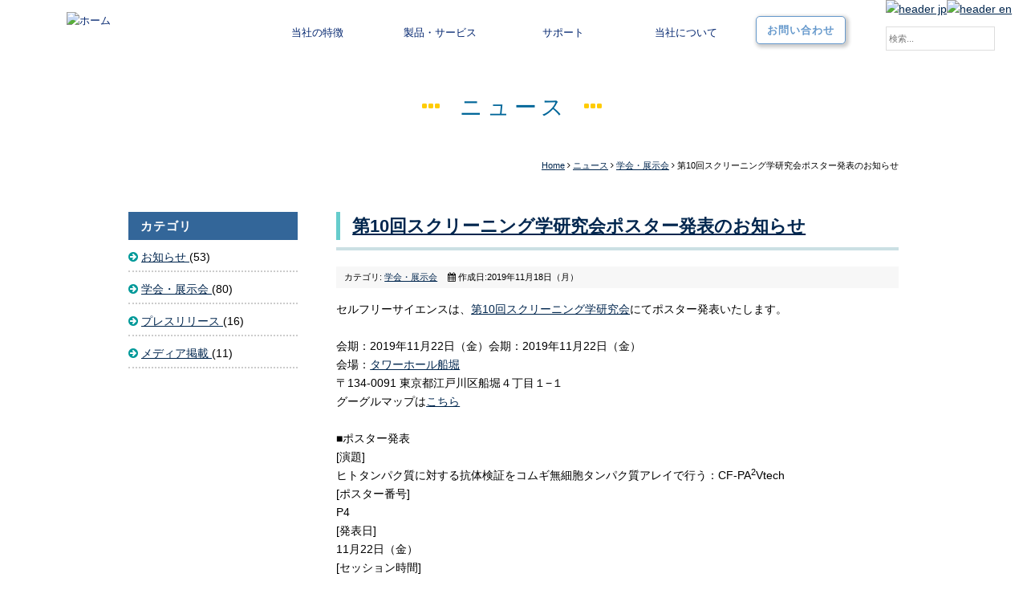

--- FILE ---
content_type: text/html; charset=utf-8
request_url: https://cfsciences.com/news/104-society/479-2019-11-18
body_size: 8615
content:
<!DOCTYPE html PUBLIC "-//W3C//DTD XHTML 1.0 Transitional//EN" "http://www.w3.org/TR/xhtml1/DTD/xhtml1-transitional.dtd">
<html prefix="og: http://ogp.me/ns#" xmlns="http://www.w3.org/1999/xhtml" xml:lang="ja-jp" lang="ja-jp" dir="ltr">
<head>
<link rel="stylesheet" href="/templates/business/css/normalize.css" type="text/css" media="print,screen" />
<link rel="stylesheet" href="/templates/business/css/template.css" type="text/css" media="print,screen" />
<link rel="stylesheet" media="screen and (max-width: 640px)" href="/templates/business/css/responsive.css?202007" type="text/css" />
<script type="text/javascript">
if ((navigator.userAgent.indexOf('iPhone') > 0) || navigator.userAgent.indexOf('iPod') > 0 || navigator.userAgent.indexOf('Android') > 0) {
document.write('<meta name="viewport" content="width=device-width">');
}else{
document.write('<meta name="format-detection" content="telephone=no">');    
}
</script>

<base href="https://cfsciences.com/news/104-society/479-2019-11-18" />
	<meta http-equiv="content-type" content="text/html; charset=utf-8" />
	<meta name="keywords" content="無細胞,タンパク質発現、タンパク質合成, 難発現タンパク質, 膜タンパク質,抗原,ワクチン" />
	<meta name="robots" content="index, follow" />
	<meta name="description" content="世界最大級のコムギ胚芽無細胞タンパク質合成試薬の専業メーカーです。コムギ胚芽無細胞タンパク質合成に特化した製品と受託サービス、創薬支援を提供しています。専業メーカーだからできる原料から厳選された高品質な製品とタンパク質に精通した専任スタッフによる受託サービスをお届けします。" />
	<title>第10回スクリーニング学研究会ポスター発表のお知らせ  ｜ 株式会社セルフリーサイエンス</title>
	<link href="/templates/business/favicon.ico" rel="shortcut icon" type="image/vnd.microsoft.icon" />
	<link href="https://cfsciences.com/component/search/?Itemid=502&amp;catid=104&amp;id=479&amp;format=opensearch" rel="search" title="検索 株式会社セルフリーサイエンス" type="application/opensearchdescription+xml" />
	<link href="/plugins/system/jcemediabox/css/jcemediabox.css?1d12bb5a40100bbd1841bfc0e498ce7b" rel="stylesheet" type="text/css" />
	<link href="/plugins/system/jcemediabox/themes/standard/css/style.css?50fba48f56052a048c5cf30829163e4d" rel="stylesheet" type="text/css" />
	<link href="https://cfsciences.com/modules/mod_jf_mobilemenu/assets/jf_mm.min.css" rel="stylesheet" type="text/css" />
	<style type="text/css">
/* Multithumb 3.7.2 */
 .multithumb {}
.multithumb_blog {}
 .mtGallery {     margin: 5px;     align: center;     float: none;  }
 .mtCapStyle figcaption {     caption-side: bottom;    font-weight: bold;    color: black;      background-color: #ddd;    text-align:center; }div.mod_search265 input[type="search"]{ width:auto; }@media(max-width:568px){.jf_mm_trigger,#jf_mm_menu{display:block}}
			.jf_mm_trigger{background-color:#257bc2;color:#ffffff}
			.jf_mm_wrapper .levelHolderClass,.jf_mm_wrapper .jf_mm_inactive{background-color:#257bc2}
			.jf_mm_wrapper li{background-color:#257bc2}
			.jf_mm_wrapper li:hover{background-color:#5e9fd9}
			.jf_mm_wrapper .backItemClass{background-color:#257bc2}
			.jf_mm_wrapper .backItemClass:hover{background-color:#5e9fd9}
			.jf_mm_wrapper li,.jf_mm_wrapper li:last-child,.jf_mm_wrapper .backItemClass{border-color:#183857}
			.jf_mm_wrapper h2{color:#257bc2}
			.jf_mm_wrapper a,.jf_mm_wrapper a:hover{color:#ffffff}
			.jf_mm_wrapper .ltr,.jf_mm_wrapper .rtl{-webkit-box-shadow:5px 0 5px -5px #202020;-moz-box-shadow:5px 0 5px -5px #202020;box-shadow:5px 0 5px -5px #202020;}
		#jf_mm_menu.jf_hidden{display:none!important}
	</style>
	<script type="application/json" class="joomla-script-options new">{"system.paths":{"root":"","base":""}}</script>
	<script src="/media/jui/js/jquery.min.js?9ede991d5e9d8f3e65e4ae8606cfaa06" type="text/javascript"></script>
	<script src="/media/jui/js/jquery-noconflict.js?9ede991d5e9d8f3e65e4ae8606cfaa06" type="text/javascript"></script>
	<script src="/media/jui/js/jquery-migrate.min.js?9ede991d5e9d8f3e65e4ae8606cfaa06" type="text/javascript"></script>
	<script src="/media/k2/assets/js/k2.frontend.js?v2.7.1&amp;sitepath=/" type="text/javascript"></script>
	<script src="/plugins/system/jcemediabox/js/jcemediabox.js?0c56fee23edfcb9fbdfe257623c5280e" type="text/javascript"></script>
	<script src="/media/jui/js/bootstrap.min.js?9ede991d5e9d8f3e65e4ae8606cfaa06" type="text/javascript"></script>
	<script src="/media/system/js/core.js?9ede991d5e9d8f3e65e4ae8606cfaa06" type="text/javascript"></script>
	<script src="/media/system/js/html5fallback.js" type="text/javascript"></script>
	<script src="https://cfsciences.com/modules/mod_jf_mobilemenu/assets/jquery.jf_multilevelpushmenu.min.js" type="text/javascript"></script>
	<script src="https://cfsciences.com/modules/mod_jf_mobilemenu/assets/jf_mm.min.js" type="text/javascript"></script>
	<script type="text/javascript">
JCEMediaBox.init({popup:{width:"87%",height:"",legacy:0,lightbox:0,shadowbox:0,resize:1,icons:1,overlay:1,overlayopacity:0.8,overlaycolor:"#000000",fadespeed:500,scalespeed:500,hideobjects:0,scrolling:"fixed",close:2,labels:{'close':'閉じる','next':'次へ','previous':'前へ','cancel':'キャンセル','numbers':'{$current} / {$total}'},cookie_expiry:"",google_viewer:0},tooltip:{className:"tooltip",opacity:0.8,speed:150,position:"br",offsets:{x: 16, y: 16}},base:"/",imgpath:"plugins/system/jcemediabox/img",theme:"standard",themecustom:"",themepath:"plugins/system/jcemediabox/themes",mediafallback:0,mediaselector:"audio,video"});
				var jf_mm_icons = [ 
					{itemID:"-"+"",fa_icon:"",img:"",style:""}
					
					
					
					
					
					
					
					
					
					
					
					
					
					
					
					
					
					
					
				];
				jQuery(document).ready(function($){$("#jf_mm_menu").jf_mm_menu()});
			var jf_mm_direction = "ltr";var jf_mm_backBtnTxt = "戻る";!function(n){n(window).load(function(){n("#jf_mm_menu").removeClass("jf_hidden")})}(jQuery);
	</script>
	<script>
jQuery(function($){
  $(document).ready(function () {
    $('a[href^="#"]:not([href="#"]):not([role="tab"])').click(function () {
      var target, targetOffset;      jQuery.easing.quart = function (x, t, b, c, d) {
        return -c * ((t = t / d - 1) * t * t * t - 1) + b;
      };
      if (location.pathname.replace(/^\//, '') === this.pathname.replace(/^\//, '') && location.hostname === this.hostname) {
        target = $(this.hash);
        target = (target.length && target) || $('[name="' + this.hash.slice(1) + '"]');
        if (target.length) {
          targetOffset = target.offset().top;
          $('html,body').animate({ scrollTop: targetOffset }, 'normal', 'quart');
          return false;
        }
      }
    });
  });
});
</script>
    
<link rel="canonical" href="https://cfsciences.com/news/104-society/479-2019-11-18" />
<link rel="stylesheet" href="/templates/business/css/bootstrap.min.css" type="text/css" />
<link rel="stylesheet" href="/templates/business/css/system.css" type="text/css" />
<link rel="stylesheet" href="/templates/business/font-awesome/css/font-awesome.min.css" type="text/css" />
<script type="text/javascript">
    function year() {  var data = new Date();  var now_year = data.getFullYear();  document.write(now_year);  }
</script>
<!-- Google Tag Manager -->
<script>(function(w,d,s,l,i){w[l]=w[l]||[];w[l].push({'gtm.start':
new Date().getTime(),event:'gtm.js'});var f=d.getElementsByTagName(s)[0],
j=d.createElement(s),dl=l!='dataLayer'?'&l='+l:'';j.async=true;j.src=
'https://www.googletagmanager.com/gtm.js?id='+i+dl;f.parentNode.insertBefore(j,f);
})(window,document,'script','dataLayer','GTM-WQ3LLBS');</script>
<!-- End Google Tag Manager -->
</head>
<body id="news" class="background">
	<div id="outer">           
		<div id="jf_mm_menu" class=""><nav><p><i class="fa fa-times"></i>MENU</p><ul>
<li class="item-435"><a href="/" ><img src="/images/temp/header_logo.png" alt="ホーム" /><span class="image-title">ホーム</span></a><p><i></i><img src="/images/temp/header_logo.png" alt="ホーム" /><span class="image-title">ホーム</span></p></li><li class="item-1400 divider deeper parent"><a class="separator ">当社の特徴</a><p><i></i>当社の特徴</p><ul class="nav-child unstyled small"><li class="item-1421"><a href="/about/beginner" >はじめての方へ</a><p><i></i>はじめての方へ</p></li><li class="item-1401"><a href="/about/reason" >選ばれる理由</a><p><i></i>選ばれる理由</p></li><li class="item-1406"><a href="/about/kodawari" >私たちのこだわり</a><p><i></i>私たちのこだわり</p></li><li class="item-1407"><a href="/about/technology" >テクノロジー</a><p><i></i>テクノロジー</p></li></ul></li><li class="item-1410 divider deeper parent"><a class="separator ">製品・サービス</a><p><i></i>製品・サービス</p><ul class="nav-child unstyled small"><li class="item-1411 parent"><a href="/products/vector" >ベクター</a><p><i></i>ベクター</p></li><li class="item-1412 deeper parent"><a href="/products/kit" >タンパク質合成キット・試薬</a><p><i></i>タンパク質合成キット・試薬</p><ul class="nav-child unstyled small"><li class="item-1423"><a href="/products/kit/kit" >タンパク質合成キット</a><p><i></i>タンパク質合成キット</p></li><li class="item-1422"><a href="/products/kit/reagent" >単品試薬</a><p><i></i>単品試薬</p></li><li class="item-1424"><a href="/products/kit/teaching" >教材</a><p><i></i>教材</p></li></ul></li><li class="item-1413"><a href="/products/entrustment" >タンパク質発現受託サービス</a><p><i></i>タンパク質発現受託サービス</p></li><li class="item-1455 deeper parent"><a href="/products/intermolecular-interaction-analysis-service" >分子間相互作用解析サービス</a><p><i></i>分子間相互作用解析サービス</p><ul class="nav-child unstyled small"><li class="item-1456"><a href="/products/intermolecular-interaction-analysis-service/human" >MaZiQ array®</a><p><i></i>MaZiQ array®</p></li><li class="item-1458"><a href="/products/intermolecular-interaction-analysis-service/profiling" >抗体特異性プロファイリングサービス</a><p><i></i>抗体特異性プロファイリングサービス</p></li><li class="item-1457"><a href="/products/intermolecular-interaction-analysis-service/interaction" >タンパク質間相互作用解析サービス</a><p><i></i>タンパク質間相互作用解析サービス</p></li></ul></li><li class="item-1418"><a href="/products/synthesizing" >自動合成装置</a><p><i></i>自動合成装置</p></li></ul></li><li class="item-1437 divider deeper parent"><a class="separator ">サポート</a><p><i></i>サポート</p><ul class="nav-child unstyled small"><li class="item-1409"><a href="/support/faq" >よくある質問</a><p><i></i>よくある質問</p></li><li class="item-1420"><a href="/support/estimate" >見積・注文方法</a><p><i></i>見積・注文方法</p></li><li class="item-1440"><a href="/support/reference-list" >参考文献</a><p><i></i>参考文献</p></li><li class="item-1438"><a href="/support/application-note" >アプリケーションノート</a><p><i></i>アプリケーションノート</p></li><li class="item-1451"><a href="/support/support-data" >サポートデータ</a><p><i></i>サポートデータ</p></li></ul></li><li class="item-507 divider deeper parent"><a class="separator ">当社について</a><p><i></i>当社について</p><ul class="nav-child unstyled small"><li class="item-1430"><a href="/company/message" >ごあいさつ</a><p><i></i>ごあいさつ</p></li><li class="item-1429"><a href="/company/information" >会社情報</a><p><i></i>会社情報</p></li><li class="item-1436"><a href="/company/our-history" >当社の歩み</a><p><i></i>当社の歩み</p></li><li class="item-1435"><a href="/company/commitment-quality" >品質への取り組み</a><p><i></i>品質への取り組み</p></li></ul></li><li class="item-783"><a href="/contact" >お問い合わせ</a><p><i></i>お問い合わせ</p></li><li class="item-1431"><a href="/./" >Japanese Site</a><p><i></i>Japanese Site</p></li><li class="item-1432"><a href="/eg/" >English Site</a><p><i></i>English Site</p></li></ul></nav></div><div class="jf_mm_trigger"><i class="fa fa-bars"></i><p>MENU</p></div><div class="jf_mm_backout"></div>

	</div>
 
<div id="all">
	<div id="wrapper">
		<div id="header-wrap" class="clr">
			<h1 id="h1title">第10回スクリーニング学研究会ポスター発表のお知らせ  ｜ 株式会社セルフリーサイエンス</h1>
		    			    <div id="top">
					

<div class="custom sphidden"  >
	<table border="0" id="header-table" class="table-cell" cellspacing="0" cellpadding="0">
<tbody>
<tr>
<td>
<p><a href="http://www.cfsciences.com/"><img src="/images/temp/header_jp.png" alt="header jp" /></a></p>
</td>
<td>
<p><a href="http://www.cfsciences.com/eg/"><img src="/images/temp/header_en.png" alt="header en" /></a></p>
</td>
</tr>
</tbody>
</table></div>


<div class="custom pchidden"  >
	<div class="sp-logo"><a href="/"><img src="/images/temp/header_logo.png" alt="header logo" width="102" height="51" title="アートフレア株式会社" data-popupalt-original-title="null" /></a></div><!--<div class="box cart" style="background-color: #39c; float: right;">
	<a href="#"><img src="/yd13/cfsciences/images/temp/header_cart_m.png" alt="Online Store" /></a>
</div>--></div>
<div class="search mod_search265">
	<form action="/news" method="post" class="form-inline">
		<label for="mod-search-searchword" class="element-invisible">検索...</label> <input name="searchword" id="mod-search-searchword" maxlength="200"  class="inputbox search-query" type="search" size="20" placeholder="検索..." />		<input type="hidden" name="task" value="search" />
		<input type="hidden" name="option" value="com_search" />
		<input type="hidden" name="Itemid" value="502" />
	</form>
</div>

				</div>
		    	    </div>

		<div id="navbar-wrap">
	    <div id="navbar" class="container clr">
	    	<div id="navigation" class="span_12 col"> 
	        	<script type="text/javascript">
	jQuery(document).ready(function($){
		$('#navbar-wrap').prepend('<a id="menu-icon"><span class="menu-icon-title">グローバルメニュー</span> <i class="icon-double-angle-down"></i> </a>');
		$("#menu-icon").on("click", function(){
			$("#navbar").slideToggle(500,"linear");
			$(this).toggleClass("active");
		});
		$('li').click(function(e) {
			$(this).children('#navigation ul.sub-menu').slideToggle(500,"linear");
			$(this).toggleClass("open");
			//e.stopPropagation();
		 });

	});
</script>
    <ul class="menu">
<li class="item-435 default"><a href="/" ><img src="/images/temp/header_logo.png" alt="ホーム" /><span class="image-title">ホーム</span></a></li><li class="item-1400 divider deeper parent"><span class="separator ">当社の特徴</span>
<ul class="nav-child unstyled small"><li class="item-1421"><a href="/about/beginner" >はじめての方へ</a></li><li class="item-1401"><a href="/about/reason" >選ばれる理由</a></li><li class="item-1406"><a href="/about/kodawari" >私たちのこだわり</a></li><li class="item-1407"><a href="/about/technology" >テクノロジー</a></li></ul></li><li class="item-1410 divider deeper parent"><span class="separator ">製品・サービス</span>
<ul class="nav-child unstyled small"><li class="item-1411"><a href="/products/vector" >ベクター</a></li><li class="item-1412 deeper parent"><a href="/products/kit" >タンパク質合成キット・試薬</a><ul class="nav-child unstyled small"><li class="item-1423"><a href="/products/kit/kit" >タンパク質合成キット</a></li><li class="item-1422"><a href="/products/kit/reagent" >単品試薬</a></li><li class="item-1424"><a href="/products/kit/teaching" >教材</a></li></ul></li><li class="item-1413"><a href="/products/entrustment" >タンパク質発現受託サービス</a></li><li class="item-1455 deeper parent"><a href="/products/intermolecular-interaction-analysis-service" >分子間相互作用解析サービス</a><ul class="nav-child unstyled small"><li class="item-1456"><a href="/products/intermolecular-interaction-analysis-service/human" >MaZiQ array®</a></li><li class="item-1458"><a href="/products/intermolecular-interaction-analysis-service/profiling" >抗体特異性プロファイリングサービス</a></li><li class="item-1457"><a href="/products/intermolecular-interaction-analysis-service/interaction" >タンパク質間相互作用解析サービス</a></li></ul></li><li class="item-1418"><a href="/products/synthesizing" >自動合成装置</a></li></ul></li><li class="item-1437 divider deeper parent"><span class="separator ">サポート</span>
<ul class="nav-child unstyled small"><li class="item-1409"><a href="/support/faq" >よくある質問</a></li><li class="item-1420"><a href="/support/estimate" >見積・注文方法</a></li><li class="item-1440"><a href="/support/reference-list" >参考文献</a></li><li class="item-1438"><a href="/support/application-note" >アプリケーションノート</a></li><li class="item-1451"><a href="/support/support-data" >サポートデータ</a></li></ul></li><li class="item-507 divider deeper parent"><span class="separator ">当社について</span>
<ul class="nav-child unstyled small"><li class="item-1430"><a href="/company/message" >ごあいさつ</a></li><li class="item-1429"><a href="/company/information" >会社情報</a></li><li class="item-1436"><a href="/company/our-history" >当社の歩み</a></li><li class="item-1435"><a href="/company/commitment-quality" >品質への取り組み</a></li></ul></li><li class="item-783"><a href="/contact" >お問い合わせ</a></li><li class="item-1431"><a href="/./" >Japanese Site</a></li><li class="item-1432"><a href="/eg/" >English Site</a></li></ul>

	         </div>            
	    </div>
	</div>
	<div class="clr"></div>
	    
	 </div>      
           
           
		 
	      
	    
    <div id="promo-page-title">
        <div class="container clr">
            <h2>ニュース</h2>
        </div>
    </div>

	
	<div id="box-wrap" class="container clr">
		<div id="main-content" class="span_12">
				           <div id="leftbar-w" class="col span_3 clr">
	           		<div id="sidebar">
	            		<div class="module ">
	    	<h3 class="module-title">カテゴリ</h3>
        <div class="module-body">
    	<ul class="categories-module">
	<li > 		
		<a href="/news/84-news">
		お知らせ		</a>
					(53)
		   		

					</li>
	<li > 		
		<a href="/news/104-society">
		学会・展示会		</a>
					(80)
		   		

					</li>
	<li > 		
		<a href="/news/105-press">
		プレスリリース		</a>
					(16)
		   		

					</li>
	<li > 		
		<a href="/news/85-articles">
		メディア掲載		</a>
					(11)
		   		

					</li>
</ul>
    </div>
</div>

	            	</div>
	           </div>
	        			<div id="post" class="col span_9 clr">
		        <div id="comp-wrap">
			        			            <div id="content-top">           
							<div class="breadcrumbs">
<a href="/" class="pathway">Home</a>&nbsp;<i class="fa fa-angle-right"></i>&nbsp;<a href="/news" class="pathway">ニュース</a>&nbsp;<i class="fa fa-angle-right"></i>&nbsp;<a href="/news/104-society" class="pathway">学会・展示会</a>&nbsp;<i class="fa fa-angle-right"></i>&nbsp;第10回スクリーニング学研究会ポスター発表のお知らせ </div>

			            </div>
			         
			    	<div id="system-message-container">
	</div>

			    	<div class="item-page">


	<h2 class="item-page-title"><a href="/news/104-society/479-2019-11-18">第10回スクリーニング学研究会ポスター発表のお知らせ </a></h2>


        

<div class="iteminfo">
	<span class="sub-category"><i class="icon-folder-open"></i>
				カテゴリ: <a href="/news/104-society">学会・展示会</a>		</span>
	<span class="create"><i class="icon-calendar"></i>
	作成日:2019年11月18日（月）	</span>

	</div>


	        

<p style="text-align: justify;">セルフリーサイエンスは、<a href="https://screenology.org/">第10回スクリーニング学研究会</a>にてポスター発表いたします。</p>
<p>&nbsp;</p>
<p>会期：2019年11月22日（金）会期：2019年11月22日（金）<br />会場：<a href="http://www.towerhall.jp/" target="_blank" rel="noopener noreferrer">タワーホール船堀</a></p>
<p>〒134-0091 東京都江戸川区船堀４丁目１−１</p>
<p>グーグルマップは<a href="https://www.google.com/maps/place/%E3%82%BF%E3%83%AF%E3%83%BC%E3%83%9B%E3%83%BC%E3%83%AB%E8%88%B9%E5%A0%80/@35.6841586,139.86243,16.25z/data=!4m5!3m4!1s0x0:0x2c4c3daa10048a19!8m2!3d35.6843648!4d139.8648659" target="_blank" rel="noopener noreferrer">こちら</a><br />&nbsp;<br />■ポスター発表<br />[演題]</p>
<p>ヒトタンパク質に対する抗体検証をコムギ無細胞タンパク質アレイで行う：CF-PA<sup>2</sup>Vtech</p>
<p>[ポスター番号]</p>
<p>P4<br />[発表日]<br />11月22日（金）<br />[セッション時間]<br />・掲示時間：9：30-18：00</p>
<p>・発表・討論時間：14：20-14：50<br />&nbsp;<br />皆様のご来場を心よりお待ちいたしております。</p>
<p>&nbsp;</p> 
						    

<ul class="pager pagenav">
	<li class="previous">
		<a href="/news/104-society/480-2019-12-2" rel="prev">
			<span class="icon-chevron-left"></span> 前へ		</a>
	</li>
	<li class="next">
		<a href="/news/104-society/477-2019-11-09" rel="next">
			次へ <span class="icon-chevron-right"></span>		</a>
	</li>
</ul>

	

    <div class="item-separator"></div>
</div>
			         
			    </div>
			</div>
				        	            <div id="box-wrap-bottom">           
					<div   ></div>
	            </div>
	         
		</div>
	</div>
	<div id="footer-wrap">
					<div id="footer" class="container">
				<div class="module  col clr">
	    <div class="module-body">
    	

<div class="custom"  >
	<table border="0" style="width: 100%;" cellspacing="0" cellpadding="0">
<tbody>
<tr valign="top">
<td>
<ul>
<li><a href="/">HOME</a></li>
<li><a href="/news">NEWS </a></li>
<li><a href="/contact">お問い合わせ</a></li>
<li><a href="/site-policy">サイトポリシー</a></li>
<li><a href="/security">セキュリティポリシー</a></li>
<!--<li><a href="/component/content/?id=487&amp;Itemid=1443">ラベルライセンスポリシー</a></li>-->
</ul>
<ul class="s">当社の特徴
<li><a href="/about/beginner">はじめての方へ</a></li>
<li><a href="/about/reason">選ばれる理由</a></li>
<li><a href="/about/kodawari">私たちのこだわり</a></li>
<li><a href="/about/technology">テクノロジー</a></li>
</ul>
<ul class="s">製品・サービス
<li><a href="/products/vector">ベクター</a></li>
<li><a href="/products/kit">タンパク質合成キット・試薬</a></li>
<li><a href="/products/entrustment">タンパク質発現受託サービス</a></li>
<li><a href="/products/protein-interaction-analysis-service/antibody-validation-profiling-service?layout=blog&amp;id=135">抗体特異性プロファイリング</a></li>
<li><a href="/products/synthesizing">自動合成装置</a></li>
</ul>
<ul class="s">サポート
<li><a href="/support/faq">よくある質問</a></li>
<li><a href="/support/estimate">見積・注文方法</a></li>
<li><a href="/support/reference-list">参考文献</a></li>
<li><a href="/support/application-note">アプリケーションノート</a></li>
</ul>
<ul class="s">当社について
<li><a href="/company/message">ごあいさつ</a></li>
<li><a href="/company/information">会社情報</a></li>
<li><a href="/company/our-history">当社の歩み</a></li>
<li><a href="/company/commitment-quality">品質への取り組み</a></li>
</ul>
</td>
<td><a href="https://www.youtube.com/channel/UCwm3DIOUwisd0sffFLAyeDQ" target="_blank" rel="noopener noreferrer"><img src="/images/top/youtube_social_circle_white.png" alt="youtube social circle white" width="30" height="30" /></a> <a href="https://twitter.com/CFSciences" target="_blank" rel="noopener noreferrer"><img src="/images/top/Twitter_Social_Icon_Circle_White.png" alt="Twitter Social Icon Circle White" width="30" height="30" /></a> <a href="https://www.linkedin.com/company/cellfree-sciences-co-ltd-/" target="_blank" rel="noopener noreferrer"><img src="/images/top/linkedin_icon.png" alt="linkedin icon" width="30" height="30" /></a></td>
</tr>
</tbody>
</table></div>
    </div>
</div>

	        </div>
	    	    	</div>
    	    <div id="bottom">           
			

<div class="custom"  >
	<p style="text-align: center;">Copyright ©<script type="text/javascript" language="JavaScript">
		year();
	</script>CellFree Sciences Co.,Ltd. All Rights Reserved. [<a href="/login">login</a>]</p></div>

	    </div>
	 
</div>
    			<script type="text/javascript" src="/templates/business/js/scroll.js"></script>
		<script type="text/javascript" src="/templates/business/js/jquery.cookie.js"></script>
    <script type="text/javascript" src="/templates/business/js/jquery.mouseover.js"></script>
    <!-- Matomo -->
<script type="text/javascript">
  var _paq = _paq || [];
  /* tracker methods like "setCustomDimension" should be called before "trackPageView" */
  _paq.push(['trackPageView']);
  _paq.push(['enableLinkTracking']);
  (function() {
    var u="//artflair.org/piwik10/";
    _paq.push(['setTrackerUrl', u+'piwik.php']);
    _paq.push(['setSiteId', '37']);
    var d=document, g=d.createElement('script'), s=d.getElementsByTagName('script')[0];
    g.type='text/javascript'; g.async=true; g.defer=true; g.src=u+'piwik.js'; s.parentNode.insertBefore(g,s);
  })();
</script>
<!-- End Matomo Code -->
<!-- Google Tag Manager (noscript) -->
<noscript><iframe src="https://www.googletagmanager.com/ns.html?id=GTM-WQ3LLBS"
height="0" width="0" style="display:none;visibility:hidden"></iframe></noscript>
<!-- End Google Tag Manager (noscript) -->
    </body>
</html>

--- FILE ---
content_type: text/css
request_url: https://cfsciences.com/templates/business/css/template.css
body_size: 16950
content:
/* ↓最大568px スマホ限定*/
@media screen and (max-width: 568px) {
    .mobileSkin iframe {
        -webkit-overflow-scrolling: touch;
        overflow-x: auto;
    }
    #jform_articletext_ifr {
        overflow: auto;
        -webkit-overflow-scrolling: touch;
        width: 100% !important;
    }
    #jform_articletext_tbl {
        max-height: 200px !important;
    }

    body{
        min-width: 100%; //ウインドウ縮小対策
    }

    /* ↑最大568px スマホ限定*/
}

@media screen and (min-width: 569px) {
    body{
        min-width: 1060px; //ウインドウ縮小対策
    }
    /*モジュール編集オフセット
    .btn.jmodedit{ 
        right: -50px !important;
        width:15px !important;
    }*/
}
body.component {
    box-sizing: border-box;
    min-width: auto !important;
}
#editor-xtd-buttons a {
    float: left;
    margin-bottom: 6px;
}

/* ipad対策*/
@media screen and(max-width:980px) {
    #flexslider {
        overflow: hidden;
    }
    /* ipad対策ここまで*/
}


/* ↓PC・スマホ共通デザイン */

/* 見出し */

.kiji-midashi,.item-page-title a {
    border-left: 5px solid #6CC;
    color: #333;
    font-size: 20px;
    font-weight: bold;
    line-height: 1.5em;
    margin: 20px 0 10px;
    padding: 5px 0 5px 15px;
}

.kiji-midashi-2 {
    background-color: #f7f7f7;
    border-color: #ccc #ccc #114f75;
    border-style: solid;
    border-width: 1px 1px 3px;
    font-size: 14px;
    font-weight: bold;
    margin: 20px 0 10px;
    padding: 7px 10px;
}

.kiji-midashi-3 {
    border-bottom: 1px dotted #444444;
    margin: 15px 0 10px;
    padding: 5px 0;
}

.text-highlight {
    background: none repeat scroll 0 0 #ffffaa;
    font-size: 14px;
    margin: 10px 0;
    padding: 7px;
}

.highlight-green {
    color: #fff;
    background: #48691b;
    font-size: 14px;
    margin: 10px 0;
    padding: 7px;
}

.highlight-light {
    color: #000;
    background: #e5e5e5;
    font-size: 14px;
    margin: 10px 0;
    padding: 7px;
}

.highlight-dark {
    color: #fff;
    background: #595959;
    font-size: 14px;
    margin: 10px 0;
    padding: 7px;
}

.news-title {
    background-color: #E5E2D3;
    color: #444444;
    font-size: 14px;
    margin: 15px 0 0;
    padding: 7px 10px;
}

.news-box {
    max-height: 150px;
    overflow: auto;
    padding: 7px;
}

.news-box table {
    width: 100%;
}

.news-box table th {
    border-bottom: 1px dotted #ccc;
    font-weight: normal;
    padding: 5px;
    text-align: left;
    vertical-align: top;
    width: 80px;
    font-size: 13px;
}

.news-box table th:before,
.news-box ul li:before {
    color: #999;
    content: "\f0da";
    font-family: FontAwesome;
    margin-right: 5px;
}

.news-box table td {
    border-bottom: 1px dotted #ccc;
    padding: 5px;
    vertical-align: top;
}
.news-box ul {
    margin: 0;
    padding: 0;
}

.news-box ul li {
    border-bottom: 1px dotted #cccccc;
    color: #333333;
    font-size: 1em;
    list-style: none outside none;
    margin: 0 0 5px;
    padding: 0 0 5px 10px;
}

.news-box .mod-articles-category-date {
    margin-right: 10px;
}
a.mod-articles-category-title { text-decoration:none!important;
}

.news-box a:before  { 
color:#FFF; background-color:#399; font-size:11px; padding:2px 10px; margin-right:10px; width:150px;
}
.news-box a.catid-84:before {
    content: "お知らせ";
}
.news-box a.catid-85:before {
    content: "メディア掲載";
}
.news-box a.catid-104:before {
    content: "学会・展示会";
}
.news-box a.catid-105:before {
    content: "プレスリリース";
}

body {
    font-family: 'meiryo', 'メイリオ', 'ms pgothic', 'ms pゴシック', sans-serif;
    font-size: 14px;
    line-height: 1.7;overflow-x: hidden;
}

a {
    color: #1d3994;
    text-decoration: none;
}

a:hover {
    text-decoration: underline
}

a:hover img {
    opacity: 0.8;
    -webkit-opacity: 0.8;
    -moz-opacity: 0.8;
    filter: alpha(opacity=80);
    /* IE lt 8 */
    -ms-filter: “alpha(opacity=80)”;
    /* IE 8 */
}

a img {
    -webkit-transition: opacity 0.2s ease-out;
    -moz-transition: opacity 0.2s ease-out;
    -ms-transition: opacity 0.2s ease-out;
    transition: opacity 0.2s ease-out;
}

article,aside,details,figcaption,figure,footer,header,hgroup,menu,nav,section {
    display: block
}

ol,
ul {
    margin: 0 0 0 20px
}

ul.unstyled {
    list-style: none;
    margin: 0;
    padding: 0;
}

blockquote,
q {
    quotes: none
}

:focus {
    outline: 0
}

table {
    border-collapse: collapse;
    border-spacing: 0;
}
/*	Grid  */

.container {
    width: 960px;
    max-width: 960px;
    min-width: 220px;
    margin: 0 auto;
    -moz-box-sizing: content-box;
    -webkit-box-sizing: content-box;
    box-sizing: border-box;
}

#post .container {
    width: auto;
    overflow: hidden;
}

.icon-remove:before {
    content: "\f00d";
    font-family: FontAwesome;
    font-style: normal;
}

.container .row,
.col {
    -moz-box-sizing: border-box;
    -webkit-box-sizing: border-box;
    box-sizing: border-box;
}

.row {
    margin-bottom: 1.5em
}

.col {
    display: block;
    float: left;
    width: 100%;
}

.col:first-child {
    margin-left: 0
}

.row:after,
.col:after,
.clr:after,
.group:after {
    display: block;
    height: 0;
    clear: both;
    content: ".";
    visibility: hidden;
}


/* grid */

.col {
    margin-left: 2%
}

.span_1 {
    width: 6.5%
}

.span_2 {
    width: 15.0%
}

.span_3 {
    width: 22%
}

.span_4 {
    width: 32.0%
}

.span_5 {
    width: 40.5%
}

.span_6 {
    width: 49.0%
}

.span_7 {
    width: 57.5%
}

.span_8 {
    width: 66.0%
}

.span_9 {
    width: 73%; float:right;
}

.span_10 {
    width: 83.0%
}

.span_11 {
    width: 91.5%
}

.span_12 {
    width: 100%
}

.count-1 {
    clear: both;
    margin-left: 0;
}
#comp-wrap {
    padding: 0;
    position: relative;
}
.full {
    padding: 0;
    margin: 0;
    clear: both
}
.contact a {
    text-decoration: none
}

/* Article Columns */
.column-1,
.column-2,
.column-3,
.column-4 {
    position: relative;
    margin: 0;
    padding: 0;
}

/* Content styles */
#archive {
    padding: 0;
    margin: 0;
}
.archive {
    padding: 0;
}
.archive .article-count {
    color: #999;
}
.items-leading {
    position: relative;
    clear: both;
    margin: 0 0 20px 0;
    padding: 0;
}
.leading {
    margin: 0 0 20px 0;
    position: relative;
}
.items-row,
.item-page,
.contact {
    position: relative;
}
.item-separator {
    margin-bottom: 20px;
}
#news .item-separator {
    margin-bottom: 50px;
}
.item-page {
    position: relative
}
.item-page-title { margin-bottom:20px; font-size:22px!important;
}
.item-page-title,
.item-page-title a,
.contact-name {
    text-decoration: none;
    font-size: 22px;
}
.contact h2 {
    margin: 0 0 20px 0;
}
.contact .current {
    margin: 0;
    padding: 0;
}
dl.tabs {
    display: block;
    clear: both;
    border-bottom: 1px solid #ddd;
}
dl dt.tabs {
    display: inline-block;
    margin: 0 0 -1px 0
}
dt.tabs h3 {
    margin: 0 2px 5px 0;
}
dt.tabs h3 a {
    padding: 8px 8px 3px 8px;
    line-height: 20px;
    border: 1px solid transparent;
    -webkit-border-radius: 4px 4px 0 0;
    -moz-border-radius: 4px 4px 0 0;
    border-radius: 4px 4px 0 0;
    cursor: pointer;
    text-decoration: none
}
dt.tabs.closed h3 a {
    border-color: #eeeeee #eeeeee #dddddd;
}
dt.tabs h3 a,
dt.tabs h3.open a {
    color: #555555;
    background-color: #ffffff;
    border: 1px solid #ddd;
    border-bottom-color: transparent;
}
dd.tabs {
    padding: 10px 20px
}
.jicons-icons {
    float: left;
    margin: 0 10px 0 0;
    padding: 5px 0 0 0
}
h1.componentheading {
    margin: 0 0 10px 0;
    padding: 0;
    position: relative;
    color: #333;
}
.buttons {
    clear: both;
    display: block;
    overflow: hidden;
}
ul.button-icons {
    float: right;
    margin: 0;
    overflow: hidden;
    padding: 0;
}
ul.button-icons li {
    display: inline-block
}
ul.button-icons li.edit-icon,
ul.button-icons li.print-icon,
ul.button-icons li.email-icon {
    margin: 0;
    padding: 0;
    width: 20px;
    height: 20px;
    float: left;
    overflow: hidden;
    line-height: 20px;
}
.iteminfo,
.content_rating {
    background-color: #f7f7f7;
    display: block;
    font-size: 11px;
    margin:5px 0px 15px;
    padding: 3px 10px;
}
.content_rating p {
    margin: 0;
    padding: 0;
}
.iteminfo span {
    margin: 0 10px 0 0;
}
.iteminfo .category,
.iteminfo .sub-category,
.iteminfo .create,
.iteminfo .modified,
.iteminfo .published,
.iteminfo .createdby,
.iteminfo .hits {
    display: inline-block;
    line-height: 20px!important;
}
.iteminfo .createdby {
    font-weight: bold;
}
.items-more {
    clear: both;
}
h3.items-more {
    font-size: 14px;
    padding: 0;
    margin: 0;
}
.items-more ol {
    margin: 0 0 0 30px;
    padding: 0
}
th.item-title,
th.list-title {
    font-size: 15px;
    font-weight: bold;
    text-align: left;
}

/* Commons */
.clear {
    clear: both
}
blockquote {
    position: relative;
    margin: 30px 0;
    padding: 20px;
    background-color: #e9e9e9;
    color: #505050;
    border-left: 5px solid #ddd;
    font-size: 16px;
    font-style: italic;
    font-family: 'Georgia', sans-serif;
    line-height: 1.8em;
}
pre {
    margin: 30px 0;
    padding: 20px;
    background-color: #e9e9e9;
    color: #505050;
    border-left: 5px solid #ddd;
    font-size: 15px;
    font-family: 'Georgia', sans-serif;
    line-height: 1.8em;
    white-space: pre-wrap;
    white-space: -moz-pre-wrap;
    white-space: -pre-wrap;
    white-space: -o-pre-wrap;
    word-wrap: break-word;
}
address {
    margin: 20px 0;
    letter-spacing: 1px;
}

/* Typography */
h1,
h2,
h3,
h4,
h5,
h6 {
    font-weight: bold;
    margin: 0 0 10px;
}
h1 {
    font-size: 11px;
    font-weight: normal;
    margin: 0;
}
h2 {
    font-size: 22px
}


h3 {
    font-size: 18px
}
h4 {
    font-size: 16px
}
h5 {
    font-size: 14px
}
h6 {
    font-size: 12px
}
.entry p:last-child {
    margin: 0
}
.entry ul {
    margin: 30px 0 30px 20px
}
.entry ul li,
.entry ol li {
    margin: 0 0 5px
}
.entry ol {
    margin: 30px 0 30px 25px
}
.entry ol {
    list-style: decimal
}
.entry ul {
    list-style: disc
}
.entry h2,
.entry h3,
.entry h4,
.entry h5,
.entry h6 {
    margin: 40px 0 20px
}
p {
    margin: 0;
}
p.lead {
    font-size: 21px;
    line-height: 27px;
}
em {
    font-style: italic
}
strong {
    font-weight: bold
}
small {
    font-size: 80%
}
hr {
    height: 0;
    margin: 10px 0;
    border: solid #ddd;
    border-width: 1px 0 0;
    clear: both;
}
hr#system-readmore {
    background-color: #f473ab;
    border: medium none;
    height: 22px;
    text-align: center;
}
hr#system-readmore::before {
    color: #fff;
    content: "▼続きを読む▼";
}

a {
    outline: 0;
    -webkit-transition: all 0.15s ease;
    -moz-transition: all 0.15s ease;
    -o-transition: all 0.15s ease;
    transition: all 0.15s ease
}
a:hover {
    text-decoration: underline;
}


/* Header  */

#social {
    display: block;
    float: right
}
#social a.social-icon {
    display: inline-block;
    margin-left: 2px;
    padding: 0;
    width: 32px;
    height: 32px;
}
#social a.social_1 {
    background: url(../images/social/facebook.png) 0 0 no-repeat;
}
#social a.social_2 {
    background: url(../images/social/twitter.png) 0 0 no-repeat;
}
#social a.social_3 {
    background: url(../images/social/google.png) 0 0 no-repeat;
}
#social a.social_4 {
    background: url(../images/social/youtube.png) 0 0 no-repeat;
}
#social a.social_5 {
    background: url(../images/social/dribbble.png) 0 0 no-repeat;
}
#social a.social_6 {
    background: url(../images/social/flickr.png) 0 0 no-repeat;
}
#social a.social_7 {
    background: url(../images/social/pinterest.png) 0 0 no-repeat;
}
#social a.social_8 {
    background: url(../images/social/picasa.png) 0 0 no-repeat;
}
#social a.social_9 {
    background: url(../images/social/linkedin.png) 0 0 no-repeat;
}
#social a.social_10 {
    background: url(../images/social/reddit.png) 0 0 no-repeat;
}
ul.tags { display:none;
    border-top: 1px dotted #ddd;
    margin: 10px 0;
    padding: 10px 0;
}
ul.tags li {
    display: inline-block;
    list-style: outside none none;
}
ul.tags li a {
    padding: 4px 7px;
}
.tag-category form > ul {
    margin: 0;
    padding: 0;
}
.tag-category form > ul li {
    list-style: outside none none;
}

/* Navigation */
#navbar {
    position: relative;
}
#navbar.row {
    margin-bottom: 0
}
#navigation .menu {
    clear: both;
    list-style: none outside none;
    margin: 0;
    padding: 0;
}
#navigation .menu .icon-angle-right {
    position: absolute;
    right: 10px;
    top: 50%;
    margin-top: -6px;
    color: #aaa;
    font-size: 12px;
}
#navigation .menu > li {
    display: block;
    float: left; width:15%; text-align:center; 
}
#navigation .menu > li ul {
    padding: 0;
}
#navigation .menu ul {
    position: absolute;
    top: 100%;
    margin: 10px 0 0 0;
    /*IE6 only*/
    
    _margin: 0;
    nowhitespace: afterproperty;
    opacity: 0;
    transition: all .2s ease-in-out;
    visibility: hidden;
    z-index: 99;
}
#navigation .menu ul ul {
    left: 100%;
    top: 0;
}
#navigation .menu ul ul li {
    width: 100%
}
#navigation .menu li {
    position: relative;
    list-style: none
}
#navigation .menu li.item-1431,#navigation .menu li.item-1432 { display:none;
}
#navigation .menu li:hover > ul {
    margin: 0;
    opacity: 1;
    visibility: visible;
}
#navigation .menu a {
    display: block;
    position: relative;
}
span.image-title {
    display: none;
}


/* current item */
#navigation .menu > li > a:hover,
#navigation .menu > li.sfHover > a,
#navigation .menu > .active > a,
#navigation .active > a:hover,
#navigation .active > a:hover {
    color: #58C0E6;
}
#navigation .menu > .active > a,
#navigation li.active > a {
    font-weight: bold;
    color: #58C0E6
}

#navigation .menu a {
    color: #00246e;
    text-decoration: none;
    cursor: pointer;
    padding: 30px 0px 0px;
    font-size: 13px; height:80px;
}
#navigation .menu a:hover,
#navigation .menu a:focus {
    background-color: inherit;
}
#navigation .menu li > span.separator {
    cursor: default;
}
#navigation .menu li > span {
    color: #00246e;
    display: block;
    padding: 30px 0px 0px;
    font-size: 13px; 
}

/* 画像メニューのスタイル */
#navigation ul#img-menu > li > a {
    padding: 0;
}
#navigation ul#img-menu li > span {
    padding: 0;
}

/* drop-down styles */
#navigation .menu ul {
	position: absolute;
   left: -10%;
    top: 100%;
    border-top: none;
    background-color: rgba(51,153,204,0.65);
    border: 1px solid #fff;
    width: 100%;min-width: 120%;
}
#navigation .menu li:hover ul {
    margin-top: 0;
}
#navigation .menu ul ul.sub-menu {
    margin-top: -1px;
    margin-left: 1px;
}
#navigation .menu ul li {
    border-bottom: 1px solid #fff;
}
#navigation .menu ul li:first-child {}
#navigation .menu ul li:last-child {
    border: 0
}
#navigation .menu ul li > a {
    color: #FFF;
}
#navigation .menu ul li > a:hover {
    color: #FF9; background-color: rgba(51,153,204,0.7);
}
#navigation .menu ul a {
    display: block;
    height: auto;
    margin: 0px;
    padding: 8px 15px;
    border: 0px;
    line-height: 20px;
}
#navigation .selector {
    display: none
}
#navigation ul.sub-menu .icon-angle-down:before {
    content: "\f105"!important;
}
#navigation ul.sub-menu a {
    font-size: 12px;
}
#navigation i {
    text-align: right
}
#menu-icon {
    display: none;
}

/* slide　*/
#slide-wrap{
    min-height: 290px;
}
.slide-show {
    margin: 0 auto;
    width: 100%;
    min-height: 290px;
}


/* Module Classes */
ul.categories-module {
    margin: 0;
    padding:0;
}
#sidebar .categories-module li {
    list-style: outside none none; border-bottom:dotted 2px #CCC; padding-bottom:5px;
    margin: 0 0 10px;
}
#sidebar .categories-module li::before{
    content:"\f0a9";
    font-family: FontAwesome;
    color: #099;
}

ul.categories-module h4 {
    font-size: 13px;
    font-weight: normal;
    margin: 0;
}
#sidebar .tagspopular {}
#sidebar .tagspopular ul {
    margin: 0;
    padding-left: 15px;
}
#sidebar .tagspopular ul li {
    margin: 0 0 10px;
}
#sidebar .tagspopular ul li a {}

/* light */
.light {
    border: 1px solid #cfcfcf !important;
    background: #F6F6F6 !important;
    color: #555 !important;
}
.light .module-title {
    color: #555 !important;
    background: none!important;
    border-bottom: none!important;
}
.light .module-body {
    border-top: none !important;
}
.light a {
    text-decoration: underline !important;
}
.light a:hover {
    color: #333!important
}

/* normal */
.normal {
    border: 1px solid #46acd1 !important;
    background: #58C0E6!important;
    color: #fff!important;
}
.normal .module-title {
    color: #fff !important;
    background: none!important;
    border-bottom: none!important;
}
.normal .module-body {
    border-top: none !important;
}
.normal a {
    text-decoration: underline !important;
    color: #fff!important
}
.normal a:hover {
    color: #303030!important
}

/* dark */
.dark {
    border: 1px solid #333 !important;
    background: #363636!important;
    color: #fff !important;
}
.dark .module-title {
    color: #fff !important;
    background: none !important;
    border-bottom: none!important;
}
.dark .module-body {
    border-top: none !important;
}
.dark a {
    text-decoration: underline !important;
    color: #58C0E6!important
}
.dark a:hover {
    color: #fff!important
}

/* blank */
.blank {
    border: none!important;
    background: none!important;
    padding: 5px!important;
    -webkit-border-radius: 0!important;
    -moz-border-radius: 0!important;
    -o-border-radius: 0!important;
    border-radius: 0!important;
    box-shadow: none!important;
    -webkit-box-shadow: none!important;
    -moz-box-shadow: none!important;
    -o-box-shadow: none!important
}
.blank .module-title {
    border: none!important;
    padding: 0 0 0 5px!important
}
.light,
.normal,
.dark {
    padding: 10px!important;
}
.light ul.menu li a,
.normal ul.menu li a,
.dark ul.menu li a {
    text-decoration: none!important
}
.light .module-title,
.normal .module-title,
.dark .module-title {
    padding: 0 0 0 5px!important;
    border: none!important;
    line-height: 30px!important;
}
.light .module-body,
.normal .module-body,
.dark .module-body {
    padding: 0 5px !important;
}

/* Page Navigation */
ul.pagenav {
    clear: both;
    display: block;
    padding: 0;
}
ul.pagenav li {
    list-style: none;
}
ul.pagenav li a {
    display: block
}
.pagenav-prev {
    float: left;
}
.pagenav-next {
    float: right
}
#pagination {
    clear: both;
    text-align: center;
    padding: 0;
}

/* Breadcrumbs */
.breadcrumbs {
}
.breadcrumbs .icon-angle-right {
    padding: 0 5px
}

/* Sidebar */
#leftbar-w {
    float: left
}
#rightbar-w {
    float: right;
    display: block;
}
#sidebar {
    padding: 0;
    position: relative;
}
#sidebar .module {
    margin-bottom: 20px;
    padding: 0px;
}
#sidebar .module-title {
     background-color: #369;
    color: #fff;
    font-size: 15px;
    letter-spacing: 1px;
    margin: 67px 0px 10px;
    padding: 5px 15px;
}
#sidebar h3 {
    margin: 0;
    padding: 0;
}
#rightbar-w .module-title {}
#sidebar .module-body {
    margin: 0;
    padding: 0;
}
#sidebar .module-body p {
    padding: 0;
    margin: 0;
}
#sidebar ul li {
    margin: 0 5px;
    padding: 0;
}

/* Sidebar Menu*/
#sidebar .module ul.menu {
    margin: 0;
    padding: 0;
    list-style: none;
}
#sidebar .module ul.menu li {
    list-style: none;
    margin: 0;
    padding: 0;
    border-bottom: 1px dotted #ced8df
}
#sidebar .module ul.menu li:last-child {
    border-bottom: none
}
#sidebar .module ul.menu li span.separator {
    display: inline-block;
    padding: 7px;
}
#sidebar .module ul.menu li::before{
    content:"\f105";
    font-family: FontAwesome;
    color: #777;
}
#sidebar .module ul.menu li.divider::before{
    content: none;
}

#sidebar .module ul.menu li a{
    display: inline-block;
    margin: 0;
    padding: 7px;
    text-decoration: none;
}
#sidebar .module ul.menu li a:hover{
    text-decoration: underline;
}

/* Sidebar SubMenu*/
#sidebar .module ul.menu li ul {
    margin: 0;
    border-top: 1px dotted #ced8df;
    padding-left: 0;
}
#sidebar .module ul.menu li ul li {
    background: none;
    margin: 0;
    padding: 0 0 0 10px
}
#sidebar .module ul.menu li:last-child,
#sidebar .module ul.menu li ul li:last-child,
#sidebar .module ul.menu li.active ul li:last-child {
    background: none
}
#sidebar .module ul.menu li ul li a:hover {
    border: 0;
}
.module .menu .icon-angle-down:before {
    content: ""!important
}

/* promo and fotter */
#promo-wrap {
    position: relative;
}
#promo {
    padding: 0;
    margin: 0 auto;
    clear: both;
}
/* #home*/ #promo {
    width: 100%;
    max-width: inherit;
}
#promo .module {
    color: #555;
    margin-bottom: 10px
}
#promo .inner {
    padding: 0 10px;
}
#promo .module-title {
    display: block;
    font-size: 16px;
    line-height: 32px;
    letter-spacing: 1px;
}
#promo h3.module-title {
    margin-bottom: 0;
    padding-bottom: 0;
}
#promo ul {
    margin: 0;
    padding: 0;
}
#promo ul li {
    list-style: none;
}



body#home #promo-page-title{display: none;}

/* User 2 */
#content-bottom {
    clear: both;
    margin: 10px 0;
}
#footer {
    clear: both;
    margin: 0 auto;
    overflow: hidden;
    padding: 0 10px;
}
#footer .module {
    margin: 0px
}
#footer .inner {
    padding: 0 10px;
}
#footer .module-title {
    display: block;
    font-size: 16px;
    line-height: 32px;
    letter-spacing: 1px;
}
#footer h3.module-title {
    margin-bottom: 0;
    padding-bottom: 0;
}
#footer .module-body {}
#footer a {}
#footer a:hover {}
#footer ul {
    margin: 0;
    padding: 0;
    font-size: 11px;
}
#footer ul li {
    list-style: none;
    font-size: 11px;
}
#footer ul li:hover {}

#footer-content {
    width: 100%;
}
#footer-content td {
    vertical-align: top;
}

/* Search */
input[type="search"] {
    display: block;padding:8px 3px; margin:0;
    color: #202020;
    font-size: 11px;
    -moz-box-sizing: border-box;
    -webkit-appearance: none !important;
    -webkit-box-sizing: border-box;
    background: #fff;
    border: 1px solid #ddd;
    box-sizing: border-box;
}
input[type="search"]::-webkit-search-cancel-button {
    -webkit-appearance: none
}
input[type="search"]::-webkit-search-decoration {
    display: none
}
input[type="search"]:focus {
    color: #000;
    outline: none;
}

/* Forms / Inputs / Buttons */
#modlgn-remember {
    float: left;
    width: 20px;
}
input[type="text"],
input[type="password"],
input[type="email"],
input[type="url"],
input[type="tel"],
textarea {
    vertical-align: middle;
    display: inline-block;
    max-width: 100%;
    margin-left: 0;
    padding: 8px;
    font-weight: 400;
    background-color: #f7f7f7;
    border: 1px solid #ddd;
    border-radius: 4px 4px 4px 4px;
    box-shadow: 0 1px 0 0 rgba(0, 0, 0, 0.030) inset;
}
.searchintro { margin:10px 0px;}
fieldset.phrases {}
fieldset.phrases .phrases-box {
    margin-bottom: 10px;
}
fieldset.phrases .ordering-box,
fieldset.phrases .form-limit {
    display: inline-block;
}
form input[type="text"]:focus,
form input[type="password"]:focus,
form input[type="email"]:focus,
form input[type="url"]:focus,
form input[type="tel"]:focus,
form textarea:focus {
    border-color: #A0ECFF;
    outline: none;
}
form input[type="button"],
form input[type="submit"],
form button[type="submit"],
form button[type="button"] {}
form .mceLayout button[type="button"] {
    min-height: auto;
}
select {
    background-color: #f7f7f7;
    border-radius: 5px;
    display: inline;
    line-height: 100%;
    margin: 0;
    padding: 3px;
    vertical-align: middle;
    width: auto;
    border: 1px solid #ccc;
}
select[disabled="disabled"],
select.disabled {
    color: #999;
    background: #f5f5f5;
    -moz-box-shadow: inset 0px 0px 2px #ddd;
    -webkit-box-shadow: inset 0px 1px 2px #ddd;
    box-shadow: inset 0px 1px 2px #ddd;
}
.input-medium,
.input-large {
    width: auto !important;
}
.readmore {
    margin: 5px 5px 50px ;
    text-align: right;
}

.btn {
    background-color: #f7f7f7;
    border: 1px solid #ccc;
    border-radius: 3px;
    color: #444;
    padding: 4px 7px; text-decoration:none!important;
}
#application .readmore { margin-top:-50px; padding-bottom:50px;}
#application .readmore .btn {
	background-color: #69C!important;color: #fff;
    padding: 1% 5%; text-decoration:none!important;border-radius: 5px;
}
#application .readmore .btn:hover {opacity:0.8;}

.btn:hover,.btn:focus,.btn:active,.btn.active,.btn.disabled,.btn[disabled] {
    background-color: #e6e6e6;
    *background-color: #d9d9d9;
}
.btn:active,.btn.active {background-color: #cccccc \9;}
.btn:hover,.btn:focus {color: #333;	text-decoration: none;background-position: 0 -15px;	-webkit-transition: background-position .1s linear;	-moz-transition: background-position .1s linear;-o-transition: background-position .1s linear;transition: background-position .1s linear;}
.btn:focus {outline: thin dotted #333;outline: 5px auto -webkit-focus-ring-color;outline-offset: -2px;}
.btn.active,.btn:active {background-image: none;outline: 0;-webkit-box-shadow: inset 0 2px 4px rgba(0,0,0,.15), 0 1px 2px rgba(0,0,0,.05);-moz-box-shadow: inset 0 2px 4px rgba(0,0,0,.15), 0 1px 2px rgba(0,0,0,.05);box-shadow: inset 0 2px 4px rgba(0,0,0,.15), 0 1px 2px rgba(0,0,0,.05);}

a.btn-readmore {
    display: inline-block;
    *display: inline;
    *zoom: 1;
    padding: 4px 12px;
    margin-bottom: 0;
    font-size: 13px;
    line-height: 18px;
    text-align: center;
    vertical-align: middle;
    cursor: pointer;
    color: #333;
    text-shadow: 0 1px 1px rgba(255, 255, 255, 0.75);
    background-color: #f5f5f5;
    background-image: -moz-linear-gradient(top, #fff, #e6e6e6);
    background-image: -webkit-gradient(linear, 0 0, 0 100%, from(#fff), to(#e6e6e6));
    background-image: -webkit-linear-gradient(top, #fff, #e6e6e6);
    background-image: -o-linear-gradient(top, #fff, #e6e6e6);
    background-image: linear-gradient(to bottom, #fff, #e6e6e6);
    background-repeat: repeat-x;
    filter: progid: DXImageTransform.Microsoft.gradient(startColorstr='#ffffffff', endColorstr='#ffe5e5e5', GradientType=0);
    border-color: #e6e6e6 #e6e6e6 #bfbfbf;
    *background-color: #e6e6e6;
    filter: progid: DXImageTransform.Microsoft.gradient(enabled=false);
    border: 1px solid #bbb;
    *border: 0;
    border-bottom-color: #a2a2a2;
    -webkit-border-radius: 4px;
    -moz-border-radius: 4px;
    border-radius: 4px;
    *margin-left: .3em;
    -webkit-box-shadow: inset 0 1px 0 rgba(255, 255, 255, .2), 0 1px 2px rgba(0, 0, 0, .05);
    -moz-box-shadow: inset 0 1px 0 rgba(255, 255, 255, .2), 0 1px 2px rgba(0, 0, 0, .05);
    box-shadow: inset 0 1px 0 rgba(255, 255, 255, .2), 0 1px 2px rgba(0, 0, 0, .05);
}
a.btn-readmore:hover,
a.btn-readmore:focus,
a.btn-readmore:active,
a.btn-readmore.active,
a.btn-readmore.disabled,
a.btn-readmore[disabled] {
    color: #333;
    background-color: #e6e6e6;
    *background-color: #d9d9d9;
}
.system-unpublished {
    background-color: #efefef;
    padding: 5px;
}

/* Mailto */
.mailto {
    background: #fff;
    color: #222;
    padding: 10px;
}

/* Tooltips */
.tip-wrap {
    float: left;
    padding: 8px 35px 8px 14px;
    margin-bottom: 20px;
    text-shadow: 0 1px 0 rgba(255, 255, 255, 0.5);
    background-color: #535353;
    border: 1px solid #222;
    -webkit-border-radius: 4px;
    -moz-border-radius: 4px;
    border-radius: 4px;
    color: #fff;
    max-width: 200px;
    text-shadow: 1px 1px #000
}
.tip-title {
    padding: 0;
    margin: 0;
    display: none
}
.tip-text {
    font-size: 100%;
    margin: 0;
}
#topcontrol {
    background: url(../images/arrow_up.png) 50% 50% no-repeat;
    width: 60px;
    height: 60px;
    white-space: nowrap;
    cursor: pointer;
    opacity: 0.7;
    filter: progid: DXImageTransform.Microsoft.Alpha(opacity=70);
    bottom: 20px;
    right: 20px;
    z-index: 999;
}

/* Error */
#error {
    padding: 20px;
    text-align: center
}
#error .error {
    color: #FF0000;
    display: block;
    padding: 0;
    font-size: 140px;
    font-weight: bold;
    line-height: 200px;
}
#error .center {
    width: 400px;
    margin-left: -200px;
    left: 50%;
    position: absolute;
    text-align: center;
    top: 20%
}
#error .error {
    text-shadow: 0 -1px 0 rgba(0, 0, 0, 0.9), 0 1px 0 rgba(255, 255, 255, 0.7);
}
#error .error > span {
    display: inline-block;
    position: relative;
}
#error .error > span:before {
    content: "";
    position: absolute;
    top: 70%;
    left: -30px;
    right: -30px;
    height: 80px;
    background: url(../images/error.png) no-repeat;
    background-size: 100% 100%;
}
#error ol li {
    text-align: left;
}

/* Offline */
.error-offline .error > span:before {
    top: 65%;
}
.error-offline .message {
    width: 350px;
}

/* Thumbs */
.width-10 {
    width: 10px;
}
.width-20 {
    width: 20px;
}
.width-30 {
    width: 30px;
}
.width-40 {
    width: 40px;
}
.width-50 {
    width: 50px;
}
.width-60 {
    width: 60px;
}
.width-70 {
    width: 70px;
}
.width-80 {
    width: 80px;
}
.width-90 {
    width: 90px;
}
.width-100 {
    width: 100px;
}
.height-10 {
    height: 10px;
}
.height-20 {
    height: 20px;
}
.height-30 {
    height: 30px;
}
.height-40 {
    height: 40px;
}
.height-50 {
    height: 50px;
}
.height-60 {
    height: 60px;
}
.height-70 {
    height: 70px;
}
.height-80 {
    height: 80px;
}
.height-90 {
    height: 90px;
}
.height-100 {
    height: 100px;
}
.thumbnail {
    border: 1px solid #ccc!important;
    max-width: 100%!important;
}
.thumbnail img {
    -moz-opacity: 0.8;
    -webkit-opacity: 0.8;
    opacity: 0.8;
    -moz-transition: all 0.15s ease-in-out;
    -ms-transition: all 0.15s ease-in-out;
    -o-transition: all 0.15s ease-in-out;
    -webkit-transition: all 0.15s ease-in-out;
    transition: all 0.15s ease-in-out;
}
.thumbnail img:hover {
    opacity: 1;
}
.thumbnail.pull-left {
    margin-right: 10px!important
}
.thumbnail.pull-right {
    margin-left: 10px!important
}
.thumbnails {
    margin-left: -20px;
    list-style: none;
    *zoom: 1;
}
.thumbnails:before,
.thumbnails:after {
    display: table;
    content: "";
    line-height: 0;
}
.thumbnails:after {
    clear: both;
}
.thumbnails > li {
    float: left;
    margin-bottom: 18px;
    margin-left: 20px;
}
.thumbnail {
    display: block;
    padding: 4px;
    line-height: 18px;
    border: 1px solid #ddd;
    -webkit-border-radius: 4px;
    -moz-border-radius: 4px;
    border-radius: 4px;
    -webkit-box-shadow: 0 1px 3px rgba(0, 0, 0, 0.055);
    -moz-box-shadow: 0 1px 3px rgba(0, 0, 0, 0.055);
    box-shadow: 0 1px 3px rgba(0, 0, 0, 0.055);
    -webkit-transition: all .2s ease-in-out;
    -moz-transition: all .2s ease-in-out;
    -o-transition: all .2s ease-in-out;
    transition: all .2s ease-in-out;
}
a.thumbnail:hover {
    border-color: #08c;
    -webkit-box-shadow: 0 1px 4px rgba(0, 105, 214, 0.25);
    -moz-box-shadow: 0 1px 4px rgba(0, 105, 214, 0.25);
    box-shadow: 0 1px 4px rgba(0, 105, 214, 0.25);
}
.thumbnail > img {
    display: block;
    max-width: 100%;
    margin-left: auto;
    margin-right: auto;
}
.thumbnail .caption {
    padding: 9px;
    color: #555;
}

/* Footer */
#footer-wrap {
    background-color: #ddd;
    margin: 30px auto 0;
    padding: 10px 0 0;
    position: relative;
}
#footer-wrap p {
    margin: 0;
    padding: 0;
}
#footer-wrap .login {
    margin: 5px;
    text-align: center;
}
#footer-wrap .login a {
    color: #444;
    font-size: 10px;
    line-height: 1;
}
.copyright {
    margin: 0 auto;
    padding: 0 0 5px 0;
}
.copyright a {}
.copy a:hover {}
.business {
    margin: 0 -480px 0 0;
    padding: 0;
    font-size: 10px;
    color: #ccc;
    text-align: right;
    text-shadow: none;
    bottom: 0;
    right: 50%;
    line-height: 10px;
    height: 10px;
    position: absolute;
}

#bottom {
    background-color: #39C;
    color: #eee; font-size:12px; padding-bottom:20px; font-family:Arial, Helvetica, sans-serif;
}

.business a,
.business a:hover {
    text-decoration: none;
    font-size: 10px;
    color: #ccc
}
.dl-horizontal dt {
    clear: left;
    float: left;
    overflow: hidden;
    text-align: right;
    text-overflow: ellipsis;
    white-space: nowrap;
    width: 40px;
}
.dl-horizontal dd {
    margin-left: 50px;
}
.items-more h3 {
    margin-bottom: 10px;
}
p.errorcontainer {
    margin-bottom: 0;
    margin-top: 0;
    padding-top: 0;
}
fieldset {
    border: medium none;

    padding: 20px; width:90%; margin:auto; border:1px solid #CCC;
}
.hidden {
    display: none !important;
}
.nav-tabs {
    padding: 0;
}
.btn-toolbar {
    margin: 15px 0;
}
.btn-group {
    display: inline;
}
#gaiyo-table {
    border-collapse: separate;
}
#gaiyo-table tbody {}
#gaiyo-table td {
    border-bottom: 1px dotted #696969;
    padding: 8px 5px;
}
#gaiyo-table th {
    border-bottom: 1px dotted #696969;
    padding: 8px 5px; color: #369;
}
h2.componentheading {
    background-color: #f7f7f7;
    border-bottom: 1px solid #cccccc;
    border-top: 1px solid #cccccc;
    font-size: 22px;
    font-weight: normal;
    margin: 0px 0 20px;
    padding: 20px 15px;
    line-height: 1em;
}
iframe {
    border: medium none;
}
.btnmenu {
    background-color: #f7f7f7;
    border: 1px solid #ccc;
    border-radius: 5px;
    margin: 0;
    padding: 10px;
}
ul#usermenu {
    margin: 0;
    padding: 0;
}
ul#usermenu li {
    list-style: outside none none;
    margin-bottom: 10px;
}
ul#usermenu li:last-child {
    margin-bottom: 0;
}
#usermenu a.btn {
    display: inline-block;
    padding: 7px 15px;
    text-align: left;
    
}

#login-form{margin: 20px 0;}


.control-group {
    margin-bottom: 10px;
}
.chzn-container {
    width: 250px !important;
}
.input-append input {
    display: inline;
}
.input-append button {
    display: inline;
    margin-left: 5px;
    padding: 9px 12px;
}

/*shadowbox*/
#sb-nav {
    height: auto;
    line-height: 1;
}
#sb-info,
#sb-info-inner {
    height: auto;
}
#sb-info-inner {
    font-size: 14px;
    height: auto;
}
#sb-nav a {
    background: none repeat scroll 0 0 rgba(0, 0, 0, 0);
    color: #fff;
    font-family: FontAwesome;
    font-size: 18px;
    height: 20px;
    width: 20px;
}
#sb-nav a:hover {
    text-decoration: none;
}
#sb-nav-next:before {
    content: "\f0a9";
}
#sb-nav-close:before {
    content: "\f05c";
}
#sb-nav-previous:before {
    content: "\f0a8"
}
.accordeonck .toggler:before {
    content: "\f0fe";
    font-family: FontAwesome;
    color: #999;
    margin-right: 10px;
}
.accordeonck ul li ul {
    margin: 0;
}
.accordeonck ul li ul li {
    list-style: none outside none !important;
    margin: 0 !important;
}
.accordeonck ul li a {}
.pchidden {
    display: none;
}
#footer .switchBtn {
    margin: 20px 0;
    text-align: center;
}
#footer .switchBtn a {
    border: 1px solid #b5b3b3;
    border-radius: 4px;
    color: #494949;
    display: inline-block;
    padding: 8px 30px;
    background-color: #fff;
}
#footer .switchBtn a.btnAcv {
    display: none;
    background-color: #C4C4C4;
    background-image: none;
}
.switchBtn a:first-child {
    margin-right: 10px;
}
.component_container {
    padding: 0;
}

/* ↓tab & Slides */
ul.jwts_tabbernav li a {
    border-radius: 4px 4px 0 0;
}
div.jwts_toggleControlContainer a.jwts_toggleOff span.jwts_toggleControlTitle {
    background-position: 0 3px;
}
div.jwts_toggleControlContainer a.jwts_toggleOn span.jwts_toggleControlTitle {
    background-position: 0 -142px;
}
#responsive-tabs {
    margin-bottom: 15px;
}
#responsive-tabs label {
    margin: 0;
    padding: 7px 20px;
}
#responsive-tabs input[type="radio"]:checked + label,
#responsive-tabs input.checked[type="radio"] + label {
    border-top-color: #494949;
}
#responsive-tabs label:first-child {}
#responsive-tabs label span {
    font-size: 14px;
}
.edit .tab-content,
.tab-content {
    border: 1px solid #ccc;
    border-radius: 0 0 5px 5px;
    overflow: hidden;
    padding: 10px;
}
.tab-content .tab-content-item {}
.star {
    color: #ff002a;
}

/* ↑tab & Slides */

/*↓ showplus サムネイルスライド*/
.showplus-thumbnails > ul > li > a {
    margin-left: 1px !important;
    margin-right: 1px !important;
    padding: 0 !important;
    box-sizing: border-box;
}
.showplus-thumbnails > ul > li > a:hover {}
.showplus-horizontal .showplus-thumbnails > ul > li:last-child > a {
    margin-left: 2px !important;
}
.showplus-horizontal .showplus-thumbnails > ul > li:first-child > a {}
.showplus-thumbnails > ul {
    height: auto !important;
    overflow: hidden;
}

/*↑ showplus サムネイルスライド*/
ul.rsstableList {
    margin: 0;
    padding: 0;
}
ul.rsstableList li {
    border-bottom: 1px dotted #ddd;
    list-style: none outside none;
    overflow: hidden;
    padding: 10px 0;
}
ul.rsstableList li.odd {}
ul.rsstableList li.even {}
ul.newsflash-horiz {
    margin: 0;
    padding: 0;
    overflow: hidden;
}
ul.newsflash-horiz li {
    box-sizing: border-box;
    float: left;
    list-style: outside none none;
    width: 48%; margin: 1%;
    position: relative;
}
ul.newsflash-horiz li .box{ padding:5px;}
ul.newsflash-horiz li .box td img{ height:120px; width:auto; padding-right:20px;}
.app td:first-child img{ width:280px; height:auto;}
ul.newsflash-horiz li .box td h3{ color:#036;}


ul.newsflash-horiz .article-separator {
    display: none;
}
.news-flash-readmore {
    float: right;
}

h4.newsflash-title{
    background-color: #f7f7f7;
    font-size: 15px;
    padding: 8px;
}
h4.newsflash-title a{}

ul.newsflash-vert {
    margin: 0;
    padding: 0;
}
ul.newsflash-vert li {
    list-style: outside none none;
    margin-bottom: 15px;
    overflow: hidden;
    position: relative;
}

.whole-link{
        display: block;
        height: 100%;
        left: 0;
        position: absolute;
        top: 0;
        width: 100%;
}
.whole-link:hover{
background-color: #fff;
opacity: 0.4;
}




/* module editor */
legend {
    display: block;
    width: 100%;
    padding: 0;
    margin-bottom: 18px;
    font-size: 19.5px;
    line-height: 36px;
    color: #333;
    border: 0;
    border-bottom: 1px solid #e5e5e5;
}
.label {
    border-radius: 3px;
}
.label,
.badge {
    background-color: #999;
    color: #fff;
    display: inline-block;
    font-size: 10.998px;
    font-weight: bold;
    line-height: 14px;
    padding: 2px 4px;
    text-shadow: 0 -1px 0 rgba(0, 0, 0, 0.25);
    vertical-align: baseline;
    white-space: nowrap;
}
.row-fluid:before,
.row-fluid:after {
    content: "";
    display: table;
    line-height: 0;
}
.row-fluid:after {
    clear: both;
}
.row-fluid .form-horizontal .control-group:before,
.row-fluid .form-horizontal .control-group:after {
    content: "";
    display: table;
    line-height: 0;
}
.row-fluid .form-horizontal .control-group:after {
    clear: both;
}
.row-fluid .form-horizontal .control-group {
    margin-bottom: 18px;
}
.row-fluid .form-horizontal .control-label {
    float: left;
    padding-top: 5px;
    text-align: right;
    width: 20%;
}
.row-fluid .form-horizontal .controls {
    margin-left: 25%;
}
.row-fluid .control-label .hasTooltip {
    display: inline-block;
}
.row-fluid .controls > .radio:first-child,
.row-fluid .controls > .checkbox:first-child {
    padding-top: 5px;
}
.row-fluid fieldset.radio.btn-group {
    padding-left: 0;
}
.row-fluid .radio,
.row-fluid .checkbox {
    min-height: 18px;
    padding-left: 20px;
}
#jform_articletext_tbl {
    width: 100%;
}
iframe#jform_articletext_ifr {
    width: 100% !important;
}
.ckdatetimepicker {
    float: left;
}
.datepickerbtn {
    float: left;
    margin-left: 5px;
    padding: 8px 10px !important;
}
.input-append.date {
    overflow: hidden;
}
.dtp-calendar {
    border: 1px solid #ccc;
    margin-left: 5px;
    padding: 1px;
}
.dtp-calendar:first-child {
    margin: 0;
}
.table-striped td,
.table-striped th {
    //  font-size: 18px;
    padding: 7px 10px !important;
}
.close {
    position: absolute;
    right: 0;
    z-index: 1;
}
#system-message .alert {
    margin: 0;
}
.alert-message a.close {
    display: none;
}
#jf_mm_menu,
.jf_mm_trigger {
    display: none;
}

/* simple image gallery pro*/
ul.sigProContainer span.sigProPseudoCaption {
    padding-bottom: 0;
    padding-top: 0;
    line-height: 2;
}
.cat-items table {
    border-top: 1px solid #ddd;
    width: 100%;
}

/* スマートサーチ */
.finder label {
    display: none;
}
.finder input {
    margin: 0;
}
.finder button {
    box-shadow: none;
    margin: 0;
    padding: 7px 12px 8px;
}
.finder .fa-search::before {
    font-size: 15px;
    line-height: 1.2;
    margin-right: 5px;
}
#search-results {}
#search-query-explained {}
ul.search-results {
    list-style: outside none none;
    margin: 15px 0;
    padding: 0;
}
ul.search-results li {
    border-bottom: 1px dotted #ccc;
    margin-bottom: 10px;
    padding-bottom: 10px;
}
ul.search-results li:first-child {
    border-top: 1px dotted #ccc;
    padding-top: 10px;
}
.result-title {
    background-color: #f7f7f7;
    border: 1px solid #ccc;
    padding: 5px 10px; margin:20px 0px 10px;
}

/* スマートサーチ ここまで*/

/* rsforms pro*/
.yui-calcontainer .yui-cal-nav-mc {
    box-sizing: border-box;
}
#userForm .rsform-block {
    display: table;
    margin: 8px 0 0;
    width: 100%;
}
#userForm .rsform-block > label {
    border-top: 1px dotted #ccc;
    display: table-cell;
    padding: 8px 10px 3px 8px;
    vertical-align: top;
    width: 30%;
}
#userForm .rsform-block .formControls {
    display: table-cell;
    border-top: 1px dotted #ccc;
    vertical-align: top;
    padding: 8px 8px 3px;
}
#userForm .rsform-block-submit {
    display: block;
}
#userForm .rsform-block-submit > label {
    border: medium none;
    display: inline-block;
    padding: 0;
}
#userForm .rsform-block-submit .formControls {
    display: block;
    text-align: center;
}
#submit {
    font-size: 22px;
    line-height: 1;
    padding: 10px 20px;
}
strong.formRequired {
    color: #ff002a;
    font-weight: normal !important;
    font-size: 11px;
}
#userForm .checkbox {
    display: block;
    margin-right: 10px;
}
#userForm .radio {
     width:33%; float:left;
}

#userForm .inline {
    display: inline;
}

.formValidation {
    display: block;
}
.formValidation .formError {
    font-size: 14px;
}
.formControls input.btn {
    margin-left: 10px;
    padding: 6px 5px 8px;
}

.rsform-calendar-button::before{
    content:"\f073";
    font-family: FontAwesome;
}

/* rsforms pro　ここまで*/
























/* 共通 ------------------------------------------------------------------ */
*{ box-sizing:border-box;
	}
@media screen and (min-width: 768px) {
	/* telリンク対策 */
	a[href^="tel:"] {
		pointer-events: none; color:#333; text-decoration:none;
	}
}

#wrapper {/*min-width:1060px!important;*/padding:0px 1%;}
#header-wrap { width:13%; float:right;min-width:150px;}
#header-table { margin-bottom:10px;}
label.element-invisible{ display:none;
}
#navbar-wrap { height:80px;max-width:83%!important;width:83%!important;min-width:800px; float:left;
}
#navbar.container{
	 margin:inherit; padding-left:2%; width:100%;max-width:100%;
	}
#navigation .menu li.item-435 a{ padding-top:15px; }	
#navigation .menu li.item-435 { margin-right:13%;}	
#navigation .menu li.item-1399 a{ background-color:#39C;padding-top:20px;}
#navigation .menu li.item-1399 a:hover{ background-color: #56B4E7;}		
	
	
	
#h1title {
	display:none;
	font-size: 10px; color:#699; text-align:right;
	font-weight: normal;
}

a:link, a:visited {
	text-decoration: underline;
	color: #00264e;
}
a:hover {
	text-decoration: none;
	color: #09C;
}
a:hover img.no-opacity {
opacity: 1;
-webkit-opacity: 1;
-moz-opacity: 1;
filter: alpha(opacity=100); /* IE lt 8 */
-ms-filter: “alpha(opacity=100)”; /* IE 8 */
}

.cntn{max-width:960px;width:960px;min-width:960px; margin:auto; }
#home #box-wrap.container,#home .blog .container{
	margin-bottom:0;max-width:100%!important;width:100%!important;min-width:100%;
	}
#home .item-separator{ margin:0; height:0;}
.breadcrumbs{ padding:0px; margin:0px 0px 50px 0px ; font-size:11px; text-align:right; }



/* Top ------------------------------------------------------------------ */
#promo .newscontent {
    background: rgba(0, 0, 0, 0.6) !important;
    position: absolute;
    width: 100%; font-size:13px;
    bottom: 0; padding:15px 0px; color:#FFF;
    z-index: 100;
}
#promo .newscontent .cntn { width:70%;max-width:70%;
}
#promo .newscontent h3{ border-bottom:1px solid #CCC; position:relative;}
#promo .newscontent h3 span{ position:absolute; right:0; top:5px; font-size:12px; font-weight:normal;}
#promo .newscontent a{ color:#FFF;}
#promo .newscontent li{ width:33.33%; float:left;}
#promo .newscontent li span.catid-84::before {content: "お知らせ";}
#promo .newscontent li span.catid-85::before {content: "メディア掲載";}
#promo .newscontent li span.catid-104::before {content: "学会・展示会";}
#promo .newscontent li span.catid-105::before {content: "プレスリリース";}

#promo .newscontent li span{ display:block; font-weight:bold;}
#promo .newscontent li span::before { margin-right:10px;}

.section{ padding:80px 0px;}

.service { text-align:center;}
.service h4{ color:#399; font-size:20px; margin:10px 0px; font-weight:normal;}
.service td{ width:25%; position:relative;}

.future{
	background-image:url(../../../images/top/future.jpg); background-size:cover; background-repeat:no-repeat;
	background-position:50% -180px;text-align:center; color:#FFF; font-size:15px; line-height:2; background-color:#081025;}
.future h3{ font-size:28px; margin:0px 0px 10px; letter-spacing:2px;}
.future h4{ font-size:20px; }
.future table{ margin:auto; font-size:14px; font-weight:bold;}
.world h3{ font-size:22px; text-align:center; letter-spacing:1px; color:#036;}
.world h3 strong{ font-size:30px; color:#C00;}

.bgGray{
	background: -moz-linear-gradient(to bottom,#eee,#FFF 20%,#FFF 80%,#eee); 
	background: -webkit-linear-gradient(to bottom,#eee,#FFF 20%,#FFF 80%,#eee); 
	background: linear-gradient(to bottom,#eee,#FFF 20%,#FFF 80%,#eee);  
	text-align:center;
	}
.section.bgGray a.bttn{ width:360px; margin:5px 0px;}



/* promo-page-title ------------------------------------------------------------------ */
#promo-page-title {
	background-image: url(../../../images/temp/bg_slash.png);
    margin-bottom: 10px;
    padding: 30px 0;
}
#promo-page-title h2 {
    font-size: 28px;
    margin: 0; color: #069; letter-spacing:5px; text-align:center;
    font-weight:normal;
	
}#promo-page-title h2:before,#promo-page-title h2:after {
	margin:0px 20px;
	font-family: FontAwesome;
	content: "\f141";color: #FC0;}
	
	
/* 見出し ------------------------------------------------------------------ */

.tlLine{
	padding:0; margin:80px 0px 30px ; background-image:url(../../../images/temp/tlLine.png); background-repeat:repeat-x; background-position:50%;
	font-size:28px; color:#036; letter-spacing:2px; text-align:center;
}
.tlLine strong{ background-color:#FFF; padding:5px 20px;font-weight:normal;
}
.tlBd {
    margin: 30px 0px 20px 0px;
    font-weight: normal; line-height:140%;
    font-size:20px; padding-bottom:15px;
    letter-spacing: 2px; border-bottom:1px solid #C4AA88;
}.tlDot {
    margin: 0px 0px 20px 0px;
    font-size:20px; padding-bottom:15px;
    letter-spacing: 2px; border-bottom:3px dotted #ccc;
}
.tlGray,.page-header h2{
    margin:30px 0px 20px 0px; padding:8px 16px;
    color: #fff; border-radius:2px; 
    font-size: 16px; background-image:url(../../../images/temp/tlGray.png);
}.page-header h2{
    margin:0px 0px 20px 0px!important; 
}
.tlIcon,#kitbox label{ font-size:15px; margin-bottom:5px; font-weight:bold;}
.tlIcon::before,#kitbox label::before{ font-family: FontAwesome;content: "\f192"; padding-right:7px; color:#F90;}

ul.icon li{list-style:none; text-align:left;}
ul.icon li:before{ font-family: FontAwesome; padding-right:15px;}
ul.icon.check li:before{content: "\f00c"; font-size:24px; color:#F90;}

span.number{
	border-radius:20px; padding:5px 12px; font-family:Arial, Helvetica, sans-serif;
	font-size:24px; font-weight:bold; 
	background-color: #0CC; color:#FFF;}


/* page ------------------------------------------------------------------ */
.box{padding:20px; border-radius:3px; }
.box.bd{ border:1px solid #ccc; background-color: #FFF;}
.box.bd_sky{ border:1px solid #399;}

.beginner,.reason,.kodawari,.technology{ text-align:center; font-size:18px;}
.beginner hr{ margin:50px 0px;}
.tech td{ position:relative; height:100px; border-left:1px solid #CCC;}
.tech td img{ position: absolute; left:30px; top:10px; height:80px; width:auto;}
.tech td .text{ padding-left:130px; text-align:left;}
.tech td .text1{ padding-left:130px; text-align:left;font-size:15px;}

/* 試薬・キット */
.fluid-box{
 width: 100vw;
    position: relative;
    left: 50%; margin-top:-40px;
    transform: translateX(-50%);
    background-color:#F0F9F8; background-image:url(../../../images/temp/bg_product.png);
	background-repeat:repeat-x; background-position:center;
}
#reagent .buttons,
#kit .buttons,
#teaching .buttons{ margin-top:-40px; margin-bottom:40px;
}
table.products{ width:960px; margin:auto;
	 min-height:350px;}
table.products.vector{background-image:none; background-color:#FFF;border:3px solid #C7DCE4;min-height:auto;}
table.products td{ padding:20px 0px;}
table.products td:first-child{ font-size:16px; padding-left:30px;}
table.products td:last-child img{max-height:300px; width:auto;}
table.products td h3,.item-page-title{font-size:28px; color: #036; border-bottom:4px solid #CBE0E4; padding-bottom:10px;}
table.products td h3 span{font-size:18px;}
.bgPink{ background-color:#F66; color:#FFF; padding:2px 10px;}
.bgBlue{ background-color: #39C; color:#FFF; padding:2px 10px;}
.bgYellow{ background-color: #ffd700; color:#FFF; padding:2px 10px;}

#vector table.shiyou td{width:25%;}
#reagent table.shiyou td:first-child,#reagent table.shiyou td:nth-child(2){width:25%;}
table.kanren td:first-child{ width:25%; border-right:none; padding:10px; text-align:center;}
table.kanren td:first-child img{ max-height:100px; width:auto;}
table.kanren td h5{ color: #069; font-size:16px; margin-bottom:5px;}

a.bttn.pdf{ background-image:none; background-color:#C00; width:60%;padding: 14px 2%;}
a.bttn.pdf:before {
    content: "\f1c1";
    font-family: FontAwesome;
    margin-right: 5px;
    font-weight: normal; background-image:none; background-color:#C00;
}
.rl_tabs.outline_content>.tab-content>.tab-pane {padding:30px!important;}
.rl_tabs.outline_content>.tab-content>.tab-pane .kiji-midashi{ font-size:16px;}
.nav-tabs li{font-size:17px; }
.nav-tabs li a{ padding:10px 50px!important; margin-right:5px!important; color: #036!important; font-weight:bold;}
.rl_tabs .nav-tabs>li.active>a, .rl_tabs .nav-tabs>li.active>a:hover {color: #09C!important;}

/* キットtoggle 180516 */
#kitbox label {
background-image: url(../../../images/temp/arrow_btm.png);background-repeat:no-repeat; background-position:98% 50%;
background-size:30px;
display: block; cursor: pointer; border:1px solid #ccc; padding:5px 10px; margin-bottom:5px;
}
#kitbox input[type="checkbox"].on-off{
	display: none;
}
#kitbox.toggle div {
-webkit-transition: all 0.5s;
-moz-transition: all 0.5s;
-ms-transition: all 0.5s;
-o-transition: all 0.5s;
transition: all 0.5s;
margin: 0;
background-image: url(../../../images/temp/faq_a.png); background-repeat:no-repeat;background-position:2% 10px;
}

#kitbox input[type="checkbox"].on-off + div{height: 0;overflow: hidden;}
#tinymce #kitbox input[type="checkbox"].on-off + div{height:auto;}
#kitbox input[type="checkbox"].on-off:checked + div{height:auto;}



/* 受託サービス */
.flow_orange .tlGray{ background-image:url(../../../images/temp/bg_slash1.png);}
.flow .tlGray{ font-size:24px; line-height:150%;}
.flow td .tlGray{ font-size:16px; width:130px; padding:5px 0px 15px;}
.tlGray span.number{
	border-radius:20px; padding:3px 10px;
	background-color: #fff; color: #039;line-height:200%;
	}
#entrustment .table1 td:first-child{ width:50%;}
#entrustment .table1 td:last-child{ width:35%;}

/*見積・注文方法 */
.estimate td a.bttn{ line-height:140%; height:200px;}
#kit .estimate td a.bttn{ height:auto;}
#kit .estimate td a.bttn i{ font-weight:normal; margin-bottom:10px;}
.estimate td a.bttn img{ margin:10px 0px 20px;}
table.dairiten .box{ height:300px;}

/*目的から探す */
table.search.table1{ width:90%; margin:auto;}
.search.table1 th{ width:40%;}
.search.table1 td.blue{ background-color:#069; color:#FFF; font-weight:bold; font-size:16px;}

/*faq */
table.faq th{
	background-image: url(../../../images/temp/faq_q.png); background-repeat:no-repeat; background-position:15px 50%;
	padding:18px 10px 15px 70px; color: #069; font-size:16px; line-height:120%;border-top:1px solid #CCC;text-align:left;
	}	
table.faq td{
	background-image: url(../../../images/temp/faq_a.png);background-repeat:no-repeat;background-position:15px 0px;
	padding:0px 10px 20px 70px; 
	}	


/* faq 180516 */
#faqbox{
	background-image: url(../../../images/temp/arrow_btm.png);background-color: #f0f0f0;
	background-repeat:no-repeat; background-size:30px;background-position:98% 20px;
	}
#faqbox label {
 background-image: url(../../../images/temp/faq_q.png); background-repeat:no-repeat; background-position:2%;
padding:1.5% 2% 2% 7%; font-size:16px; height:50px;
display: block;    cursor: pointer; color:#069; font-weight:bold;
margin: 5px 0px 0px 0px;
}
#faqbox input[type="checkbox"].on-off{
	display: none;
}
#faqbox.toggle div { background-color:#FFF;
-webkit-transition: all 0.5s;
-moz-transition: all 0.5s;
-ms-transition: all 0.5s;
-o-transition: all 0.5s;
transition: all 0.5s;
background-image: url(../../../images/temp/faq_a.png); background-repeat:no-repeat;background-position:2% 10px;
margin: 0;
padding:0px 0px 0px 7%;
border: 1px solid #eee;
}
#faqbox.toggle div td { padding:1.5% 0px;}
#faqbox input[type="checkbox"].on-off + div{height: 0;overflow: hidden;}
#tinymce #faqbox input[type="checkbox"].on-off + div{height:auto;}
#faqbox input[type="checkbox"].on-off:checked + div{height:auto;}


/*会社概要 */
table.company { width:90%; margin:auto;}
table.company th{ width:20%;}
table.overseas td{ width:33%;}
table.overseas td img{ margin-top:5px; border:1px solid #CCC;}
.message td{font-size: 16px;}
.message td h4{
    font-family: "Yu Mincho","ＭＳ Ｐ明朝", "MS PMincho", "ヒラギノ明朝 Pro W3", "Hiragino Mincho Pro", serif;
    color: #000;
    font-size:26px; 
    line-height: 120%; margin-top:20px;
}
#security ol  { padding:0;}
#security ol li { padding:10px 0px;}
#security ol li h4{ color:#039; margin-bottom:5px; border-bottom:2px dotted #CCC;}	


	
/* パンクズ調整 */
#reagent .breadcrumbs a:nth-child(8),
#kit .breadcrumbs a:nth-child(8),
#teaching .breadcrumbs a:nth-child(8),
#synthesizing .breadcrumbs a:nth-child(6)
{pointer-events: none; text-decoration:none;}


.tel{ font-size:34px; font-family:Arial, Helvetica, sans-serif;}
.tel:before{ content: "\f098"; font-family: FontAwesome; margin-right:10px;}


/* btn ------------------------------------------------------------------ */
a.bttn,#navigation .menu > li.item-783 a { background-color:#39c; font-size:20px;
    display: block;
    border-radius:5px; margin: auto; width:300px;
    color: #FFF; font-weight:bold; letter-spacing:2px;
    line-height: 1; text-decoration:none; text-align:center;padding:14px 5%;
	background-image:url(../../../images/temp/arrow_white.png); background-position:94% 50%;background-repeat:no-repeat;
}
.vector a.bttn{width:260px; margin:5px;}
.vector a.bttn.l{width:350px; margin:5px;}
a.bttn:hover,#navigation .menu > li.item-783 a:hover{
    opacity: 0.8; background-position:92% 50%;}
#navigation .menu > li.item-783 { float:right;width:11%;}
#navigation .menu > li.item-783 a {
    padding:10px 0px; width:auto;height:auto;font-size:13px;margin-top: 20px; color: #69c; background-color:#fff; border:1px solid #69C;letter-spacing:1px;box-shadow:2px 2px 4px 2px #ccc;
}

/* footer ------------------------------------------------------------------ */
#footer-wrap{ margin-top:50px; background-color:#39c; padding:50px 0px 30px 0px; color:#FFF;font-size: 13px;}
#footer-wrap a{ color:#eee;}
#home #footer-wrap{ margin-top:0px;}
#footer .custom:after{ display: block; height: 0; clear: both; content: "."; visibility: hidden; }
#footer ul  { float:left; width:20%; #footer ul;}
#footer ul li a {
    display: block;
    margin: 0;
    padding: 5px 0 5px 18px;
    background: url(../images/sidebar-li1.png) 5px 50% no-repeat;
    text-decoration: none;
    line-height: 15px;
}
#footer ul li a:hover { background: url(../images/sidebar-li2.png) 5px 50% no-repeat;color: #fff;}
#footer ul.s li { font-size:11px;}


/* Table ------------------------------------------------------------------ */
.table1  { border-top:1px solid #CCC; border-left:1px solid #CCC; width:100%; margin-bottom:20px;}
.table1 th  { padding:5px 12px;border-bottom:1px solid #CCC;border-right:1px solid #CCC; font-weight:normal; background-color:#f5f5f5; text-align:left;}
.table1 td  { padding:8px 12px;border-bottom:1px solid #CCC;border-right:1px solid #CCC; background-color:#FFF;}

table.clm2 td{ padding-right:30px;}
table.clm4 td{ padding-right:20px;}
table.clm2 td:nth-child(2),table.clm3 td:nth-child(3),table.clm4 td:nth-child(4) {padding-right:0px;}

/* Font ------------------------------------------------------------------ */
.fzSS  { font-size:  80%;}
.fzS   { font-size:  90%;}
.fzM   { font-size: 120%;}
.fzL   { font-size: 140%;}
.fzLL  { font-size: 180%;}
.fzLLL { font-size: 220%;}

.fcOrange { color: #F60;}
.fcYellow { color: #F90;}
.fcRed {color: #F00;}
.fcGreen { color: #099;}
.fcSky { color: #09C;}
.fcBrown { color: #927B56;}
.fcBlue { color: #39C;}
.fcWhite { color: #FFF;}

.normal { font-weight:normal;}

/* Floats ------------------------------------------------------------------ */
.flL    { display: inline; float: left;}
.flR    { display: inline; float: right;}

/* Width ------------------------------------------------------------------ */
.w10    { width:10%;}
.w20    { width:20%;}
.w30    { width:30%;}
.w35    { width:35%;}
.w40    { width:40%;}
.w48    { width:48%;}
.w50    { width:50%;}
.w60    { width:60%;}
.w70    { width:70%;}
.w80    { width:80%;}
.w90    { width:90%;}

/* Margin ------------------------------------------------------------------ */
.mt00 { margin-top: 0;}
.mt05 { margin-top: 5px ;}
.mt10 { margin-top:10px ;}

.mt15 { margin-top:15px ;}
.mt20 { margin-top:20px;}
.mt25 { margin-top:25px ;}
.mt30 { margin-top:30px ;}
.mt35 { margin-top:35px ;}
.mt40 { margin-top:40px ;}
.mt45 { margin-top:45px ;}
.mt50 { margin-top:50px ;}
.mr00 { margin-right: 0 ;}
.mr05 { margin-right:5px;}
.mr10 { margin-right:10px;}
.mr15 { margin-right:15px;}
.mr20 { margin-right:20px;}
.mr25 { margin-right:25px;}
.mr30 { margin-right:30px;}
.mr35 { margin-right:35px;}
.mr40 { margin-right:40px ;}
.mr45 { margin-right:45px ;}
.mr50 { margin-right:50px ;}
.mb00 { margin-bottom: 0   ;}
.mb05 { margin-bottom: 5px ;}
.mb10 { margin-bottom:10px ;}
.mb15 { margin-bottom:15px ;}
.mb20 { margin-bottom:20px ;}
.mb25 { margin-bottom:25px ;}
.mb30 { margin-bottom:30px ;}
.mb35 { margin-bottom:35px ;}
.mb40 { margin-bottom:40px ;}
.mb45 { margin-bottom:45px ;}
.mb50 { margin-bottom:50px ;}
.ml00 { margin-left: 0  ;}
.ml05 { margin-left: 5px ;}
.ml10 { margin-left:10px ;}
.ml15 { margin-left:15px ;}
.ml20 { margin-left:20px;}
.ml25 { margin-left:25px;}
.ml30 { margin-left:30px;}
.ml35 { margin-left:35px;}
.ml40 { margin-left:40px;}
.ml45 { margin-left:45px;}
.ml50 { margin-left:50px;}

.mg-auto { margin:auto;}

/* Padding ------------------------------------------------------------------ */
.pd00 { padding:0px;}
.pd05 { padding:5px;}
.pd10 { padding:10px;}
.pd15 { padding:15px;}
.pd20 { padding:20px;}
.pd30 { padding:30px;}


/*20180711 サポートで追記*/
.news-box a::before {
    width: 80px;
    display: inline-block;
    text-align: center;
}
.news-box {
    max-height: 200px;
}

/*201907 サポートで追記*/
.resultf {
    display: none;
}

/* ↑PC・スマホ共通デザイン */

--- FILE ---
content_type: text/css
request_url: https://cfsciences.com/templates/business/css/responsive.css?202007
body_size: 7087
content:
html{
min-width: 100%; //ウインドウ縮小対策
}
.span_1,.span_2,.span_3,.span_4,.span_5,.span_6,.span_7,.span_8,.span_9,.span_10,.span_11,.span_12 {
 width: auto; 
 }
a{
word-wrap: break-word;
}
    
.col,
.col:first-child{    
  float: none;
  margin: 0;
}
#post {
    margin: 0 3%;
}

.items-row{
margin: 0;
}

.pchidden{
display: block; //スマホサイトだけに表示させる
}

.sphidden{
display: none; //スマホでは表示させない
}

 
 #leftbar-w,
 #rightbar-w{
 display: none;
 }

img { height:auto; max-width:100%;}

.blog table,.blog tbody,.blog tr,.blog td,.blog th,
.item-page table,.item-page tbody, .item-page tr,.item-page td,.item-page th{
display: block;
}

.blog td img,
.blog th img,
.item-page td img,
.item-page th img{
display: block;
margin: 0 auto;
}

#main-content .table{
width: 100%;
    display: table;
}

.table{display:table;}
.table tbody{display:table-row-group;}
.table tr{display:table-row;}
    

.table td,
.table th,
.mceToolbar td,
td.mceToolbar{
display: table-cell;
}

#social { display:block; float:none}

#wrapper,
#navbar-wrap,
.container{
width: auto;
min-width: initial;
}

.slide-show {
    min-height: inherit;
    width: 100%;
}

#header-wrap table td {
  clear: both;
  display: block;
}
#logo { text-align:center; float:none; display:block}
#logo img { max-width:250px; max-height:70px; display:block; margin:0 auto}
#logo a{ text-align:center}
#site-description { text-align:center}
#top { float:none}
#top td{ text-align: center;}

#menu-icon {
width:100%;
height: 55px; 
line-height:55px;
text-decoration:none;
background:#363636; 
padding:0; 
cursor: pointer;
display: block;  
color: #fff;
 }
#menu-icon:hover,#menu-icon.active  {background-color: #333; color:#fff}
.menu-icon-title { font-size:18px; padding:0 0 0 10px;}

.menu-icon-title:before{
content: "\f03a";
font-family: FontAwesome;
margin-right: 10px;
}


.icon-double-angle-down { font-size:30px; padding:0 10px 0 0; float:right; height:55px!important; line-height:55px!important;}
#navbar{ 
display: none; 
height:auto; 
margin:0; 
padding:0;
}
/* Menu */
#navbar-wrap { 
box-sizing: border-box;
height:auto; 
//display:block;
display: none;
margin:0 0 10px 0;
padding:0;
border: 1px solid #222; 
background:#363636;
position: fixed;
width: 100%;
top: 0;
z-index: 100;
opacity:0.90;
filter:alpha(opacity=90);
-ms-filter: "alpha( opacity=90)";

}
#wrapper{
//margin-top: 55px;//ナビの空白
} 

/* ↓スマホヘッダー */

.sp-logo {
  text-align: left; padding:10px 0px 0px 0px; display:block;
}
.sp-menu-right{}


/* ↑スマホヘッダー */


/* JF MobileMenu コンパクトメニュー*/

#outer #jf_mm_menu li img {
    display: none;
}

#outer .jf_mm_trigger {
    font-size: 28px;
    height: auto;
    line-height: 13px;
    padding-top: 5px;
    top: 10px;
    width: 40px;
    right: 5px;
    left: inherit;
}
#outer .jf_mm_trigger .fa-bars{display: block;}
#outer .jf_mm_trigger p {
    font-size: 10px;
    text-align: center;
}    
#outer #jf_mm_menu p {
    color: #fff;
    margin: 5px;
    display: none;
}

#outer #jf_mm_menu .backItemClass .fa-angle-right{
    transform: scale(-1, 1);
}


#outer #jf_mm_menu .fa-times {
    font-size: 26px;
    margin-top: 10px;
}

#outer .jf_mm_wrapper a,
#top .jf_mm_wrapper a{
    text-decoration: none;
    padding: 10px 1em;
    font-weight: bold;
}

#outer .jf_mm_wrapper ul > li > a:before{
    content: "\f101";
    font-family: FontAwesome;
    margin-right: 5px;
} 
body .jf_mm_trigger.jf_mm_rtl {
    right: 10px;
}

#outer .jf_mm_a_img {
    display: none;
}    

.levelHolderClass ul{
    height: 85vh;

}
.levelHolderClass ul::-webkit-scrollbar{ /* スクロールバー全体 */
    width: 10px;
}

.levelHolderClass ul::-webkit-scrollbar-thumb{ /* スクロールバーのある部分 */
    background: #cccccc;
    border-radius: 10px;
}
.levelHolderClass ul::-webkit-scrollbar-track-piece:start{ /* スクロールバーが表示されてない部分（前） */
    background: #EDEDED;
}
.levelHolderClass ul::-webkit-scrollbar-track-piece:end{ /* スクロールバーが表示されてない部分（後ろ） */
    background: #EDEDED;
}

/*　セパレータのアイコンの向き調整*/
/*.jf_mm_wrapper ul li a.separator .floatLeft {
    float: right;
}
.jf_mm_wrapper ul li a.separator .fa-angle-left::before{
    content:"\f105";//右向き矢印
    font-family: FontAwesome;
}*/
.jf_mm_wrapper ul li .floatLeft {
     float: right;
}
.jf_mm_wrapper ul li .fa-angle-left::before{
     content:"\f105";
     font-family: FontAwesome;
}


.menu-text{
    font-size: 9px;
    font-weight: bold;
}

.jf_mm_wrapper .rtl {
    box-shadow: 5px 0 5px 5px #545252;
}

body #jf_mm_menu.jf_mm_rtl .jf_mm_wrapper li{
    text-align: left !important;
}
.fa-angle-left:before {
    color: #fff;
}

#jf_mm_menu.jf_mm_rtl .jf_mm_wrapper .levelHolderClass i.fa {
    padding: 0;
}


#slide-wrap{min-height: inherit;}
 
/* Navigation */
#navigation {
  display: block;
  padding: 0 10px;
  width: 100%;
}
#navigation .menu { margin: 0; padding: 0; list-style: none; }
#navigation .menu .icon-angle-right { position: absolute; right: 10px; top: 50%; margin-top: -6px; color: #aaa; font-size: 12px; }
#navigation .menu > li { display: block; float:none;}
.jf_mm_wrapper li.item-1431,.jf_mm_wrapper li.item-1432 { background-color: #069;}
#navigation .menu > li ul {
display: none;
}
#navigation .menu ul { position: relative; left: 0; top: 100%; margin:0; nowhitespace: afterproperty; opacity: 1; transition:none; visibility: visible; z-index: 99; }
#navigation .menu ul ul { position:relative!important; margin:1px 0 0 0; padding:0; left:0px; width:100%; display:block;-webkit-box-shadow: none;-moz-box-shadow: none; box-shadow:none; }
#navigation .menu ul ul li { width:auto}
#navigation .menu li { position: relative }
#navigation .menu li:hover > ul { margin: 0; opacity: 1; visibility: visible; }
#navigation .menu a { display: block; position: relative; }
/* current item */
#navigation .menu > li > a:hover, #navigation .menu > li.sfHover > a, #navigation .menu > .active > a, #navigation .active > a:hover, #navigation .active > a:hover { color: #58C0E6;}
#navigation .menu > .active > a, #navigation li.active > a { font-weight: bold; color: #58C0E6 }
#navigation .menu > li { margin:0; padding:0; }
#navigation .menu a { 
height:auto; color: #fff; 
font-weight: 400; 
text-align: left; 
text-decoration: none; 
cursor: pointer; 
line-height: 45px; 
font-size:16px; 
padding:0 10px 0 0; }
/*drop-down styles*/
#navigation .menu ul {background:#363636; border:none; }
#navigation .menu li:hover ul { margin: 0; }
#navigation .menu ul ul.sub-menu { margin:0; padding:0; border-top: 1px solid #333 }
#navigation .menu ul ul.sub-menu li{ margin:0; padding:0; }
#navigation .menu ul li { 
/*border-bottom:1px solid #333 */
border: none;
}
#navigation .menu ul li:first-child { }
#navigation .menu ul li:last-child { border: 0 }
#navigation .menu ul li > a:hover { color: #58C0E6  }
#navigation .menu ul a {
  border: 0 none;
  display: block;
  font-size: 16px;
  height: auto;
  line-height: 45px;
  margin: 0;
  padding: 0 10px;
  text-transform: none;
}
#navigation .menu ul .separator{
display: none;
}

#navigation .menu li > span{
line-height: 45px;
cursor: pointer;
}

#navigation .menu li.parent > span:before{
content:"\f107";
font-family: FontAwesome;
position: absolute;
left: 0;
font-size: 15px;
}

#navigation .menu li.parent > span:after{
margin-left: 25px;
}


#navigation .menu li.open > span:before{
content: "\f106";
font-family: FontAwesome;
position: absolute;
font-size: 15px;
}


#navigation ul#img-menu li a img,
#navigation ul#img-menu li span.separator img{
display: none;}

#navigation ul#img-menu > li > a > .menutitle:after,
#navigation ul#img-menu > li > .separator:after{
content: attr(data-label);
}

#navigation ul > li > a > .menutitle:before,
#navigation ul.sub-menu a .menutitle:before {
content: "\f105";
font-family: FontAwesome;
margin-right: 6px;
}
#navigation ul.sub-menu a .menutitle:before{
margin-right: 10px;
}

#navigation ul.sub-menu .icon-angle-down:before {content:""!important;}
#navigation ul.sub-menu a { }
#navigation i { text-align:right}

#footer td{
display: block;
text-align: center !important;
}

#footer-nav { float:none}
#footer-nav ul { float:none}
.copyright {
    padding: 0 10px;
    text-align: center;
}
#footer-wrap {
    width: auto;
    padding-bottom: 10px;
}

#footer-wrap .login {
  padding: 8px 0;
  text-align: center;
}
    
/*forms*/

.display-limit select {
    width: auto;
}
input[type="text"],
input[type="email"],
select,textarea{
font-size: 16px;
  -moz-box-sizing: border-box;
  -webkit-box-sizing: border-box;
  box-sizing: border-box;
 width: -moz-available;
 width: -webkit-fill-available;
 width: 90%;

}

.component_container{padding:10px;
}

input[type="radio"],
input[type="chexkbox"] {
	-webkit-transform: scale(1.5);
	transform: scale(1.5);
}

input[type="radio"]:checked{
background-color: #000;
color: red;
}

.form-horizontal .control-group{margin: 0;}

.visCustomText{
display: block;
} 

.visCustomText p{
margin: 0 !important;
}
p.errorcontainer::after {
  margin-left: 5%;
}
label.error {
  margin-left: 3%;
}

#visformcontainer .error-text {
left:0;
bottom: 0;
}
.radio-list-field label {
  display: inline-block;
  height: auto;
  margin-bottom: 10px;
  margin-right: 10px;
  width: auto;
}
.visCSSrbinl {
  margin-left: 10px;
}

.visBtnCon .send {
  font-size: 24px;
  padding: 8px 15px;
}

/* visformsここまで*/

/* jforms*/
.pickprevious.icomoon, .picknext.icomoon {
  font-size: 26px;
  width: 26px !important;
  height: 26px !important;
}

.timepicker_popover .btn-close-popover {
font-size: 26px;
right: -15px;
top: -8px;
}

.timepicker_popover table{
width: 130px;
}

.timepicker_popover .input_micro {
  margin: 0 auto;
}


.fieldsform{margin: 0;padding: 0;}

.fieldsform fieldset {
  display: block;
  margin: 0;
  padding: 0;
}

.fieldsform fieldset .control-group {
  display: block;
}

.fieldsform fieldset .control-label,
.fieldsform fieldset .controls {
border: medium none;
display: block;
font-size: 16px;
font-weight: bold;
width: 100%;
}

.fieldsform fieldset .control-label {
  border-top: 1px dotted #ddd;
  padding-bottom: 0;
  padding-right: 0;
}
.formError {
  left: auto !important;
  right: 35px;
}

.btn-group a .icon-calendar, .btn-group a .icon-folder-open {
  font-size: 18px;
  height: 20px !important;
  width: 20px !important;
}
.btn-group .btn {
  padding-bottom: 6px;
  padding-top: 6px;
}
ul.checkboxes li input {
  height: 16px;
  width: 16px;
}
ul.checkboxes li input:checked {}


table#header-table { margin:auto; width:149px!important;}

#sb-nav a {
  font-size: 24px;
  width: 26px;
  height: 26px;
}


#footer #swSp{
display: none;//モバイル表示ボタン
}


.chzn-container-multi .chzn-choices li.search-field input[type="text"]{
height: 25px;
}

.news-box table{
    display: table;
}
.news-box table tbody{
    display: table-row-group;
}
.news-box table tr{
display: table-row;
}
.news-box table td,
.news-box table th{
    display: table-cell;
}

.news-box ul li {
  padding: 5px 0 5px 10px;
}

#recaptcha_table td {
  display: inline-block;
}

#recaptcha_table td #recaptcha_reload_btn{}
#recaptcha_table td #recaptcha_switch_audio_btn{}
#recaptcha_table td #recaptcha_whatsthis_btn{}

h1#h1title {
  text-align: center;
  display: none;
}

/* ↓タブプラグイン用 */
.nn_tabs .nav-tabs > li > a{width:100%;
margin-right: 0;
}
.nn_tabs ul.nav-tabs > li {
	width:28%; font-size: 12px;margin-right:1px;
}
.nn_tabs ul.nav-tabs > li:nth-child(4){ width:15%; margin-right:0;
}
#normal .nn_tabs ul.nav-tabs > li, 
#his .nn_tabs ul.nav-tabs > li,
#gst .nn_tabs ul.nav-tabs > li,
#dykddddk .nn_tabs ul.nav-tabs > li{
	width:40%!important;
}

/* ↑タブプラグイン用 */

.chzn-container {
  width: 100% !important;
}

.sbox-content-image img,
#sbox-content{
  height: auto;
}

#sbox-window{
height: auto !important;
}

    
#jf_mm_menu,
.jf_mm_trigger{
display: block;
}  

/* rsforms pro*/

#userForm .rsform-block {
  border-top: 1px dotted #ccc;
}
    
#userForm .rsform-block,
#userForm .rsform-block > label,
#userForm .rsform-block .formControls{
  display: block;
width: auto;
}
#userForm .rsform-block > label,
#userForm .rsform-block .formControls{
border:none;
}
.rsform-radio {
  margin-right: 10px;
}
#userForm .radio {
    width:100%;
    float: none; display:block; padding:1% 0px;
}
.yui-calcontainer {
  display: inline-block;
  float: none !important;
}
table.yui-calendar, 
.xdsoft_datetimepicker table {
  display: table;
}
table.yui-calendar tbody,
.xdsoft_datetimepicker tbody
{
  display: table-row-group;
}
    
table.yui-calendar tr,
.xdsoft_datetimepicker tr{display: table-row;}
table.yui-calendar td,
table.yui-calendar th,
.xdsoft_datetimepicker td,
.xdsoft_datetimepicker th{display: table-cell}

.formControls input.btn {
    margin-left: 0px;
}


/* スクロールバーの表示 */

::-webkit-scrollbar{ 
    width: 10px;
}
::-webkit-scrollbar-thumb{ 
    background: #ccc;
    border-radius: 5px;
}
::-webkit-scrollbar-track{
    background: #f7f7f7;
}


/*　jce popup*/
#jcemediabox-popup-body {
    width: 100% !important;
    //height: auto !important;
}
#jcemediabox-popup-content{
    box-sizing: border-box !important;;
    width: 100% !important;
    //height: auto !important;
}
















/*  ------------------------------------------------------------------ */
#h1title {
    text-align:left;
}
span.image-title{ display: inline!important; }
#wrapper {
    min-width:100%!important;
    padding: 0px 1%;
}
#header-wrap {padding:0px 2% 2% 2%; width:100%;min-width:100%; float:none; }
#top .box.cart{  padding:5px 8%!important; margin:10px 0px; }
#top .search{ display:none;
	float:left!important; width:70%; position:absolute;top:100px; }


#box-wrap.container,.container,#footer.container{max-width:100%!important;width:100%!important;min-width:100%!important; }
#home #box-wrap.container,.container.row{min-width:100%!important;}

.cntn{width:94%!important;min-width:94%!important;max-width:94%!important; }
#home #post { margin: 0!important;}


/* Top ------------------------------------------------------------------ */
.section { padding: 8% 0px;}
#promo img { width:100%;height: auto;}
#promo .newscontent { position:relative; height:100%; font-size:11px;padding:5px 0px;}
#promo .newscontent h3 { font-size:15px;}
#promo .newscontent h3 span {
    top: 2px;
    font-size: 11px;
}
#promo .newscontent li {
    width:100%;
    float:none; padding-bottom:5px;}
/*#promo .newscontent li:last-child { display:none;}*/

.service td {
    width: 100%; padding-bottom:30px;}
.section.bgGray a.bttn {
    width: 90%;
    margin: 2px 0px; margin:auto;
}
.future h3 {font-size: 20px;}
.future h4 {font-size: 16px;}
.future td { width:32%; float:left; font-size:12px; height:auto!important; }

.news-box {
    max-height:250px;
    padding: 0px;
}

 /* promo ------------------------------------------------------------------ */
#promo-page-title {
    margin-bottom:10px;padding: 20px 0px;
}
#promo-page-title h2 {
    font-size: 21px;
    letter-spacing: 1px;
}

.breadcrumbs{ width:auto; text-align:left; margin: 0px 0px 20px 0px;}

ol, ul { 
    padding:0;}


/* midashi ------------------------------------------------------------------ */

.tlLine {
    margin: 40px 0px 20px; line-height:140%;
    font-size: 22px;
	}
.tlLine strong {
    padding: 5px 10px;
}
.kiji-midashi, .item-page-title a {
    font-size:17px;padding: 5px 0 5px 10px;
}
.tlIcon {
    font-size: inherit;
}
.tlIcon::before {
    padding-right:3px;
}
span.number {
    padding: 2px 7px;
    font-size: 20px;
}
.tlDot {
    font-size: 16px;
}
ul.icon  { margin:0;padding:0;}
ul.icon li:before {
    padding-right: 5px;font-size: 16px!important;
}
	
/* page ------------------------------------------------------------------ */
.box,.rl_tabs.outline_content>.tab-content>.tab-pane {
	padding:3%!important;
	}

	
.beginner, .reason, .kodawari, .technology{
    font-size: 14px;
}

img.img40{ height:auto; max-width:40%;}
img.img50{ height:auto; max-width:50%;}
img.img60{ height:auto; max-width:60%;}
img.img70{ height:auto; max-width:70%;}
img.img80{ height:auto; max-width:80%;}
img.anteisei{ margin-left:-30px;}



#technology td.fcRed h4.fzM{ font-size:16px;
	}
.tech td {
    height:auto;
	}
.tech th{ background-color:#eee;
	}
.tech.t1 th.w20{ width:20%!important;
	}
.tech.t2 td{ border-left:none;
	}
.tech td img {
    position: inherit;height: 60px;
    left: 0px;
    top: 0px;
}
.tech td .text {
    padding-left:0; display:block; text-align:center;
}
.tech td .text1 {
    padding-left:0; display:block; 
}

.estimate td a.bttn {height:auto;}
.estimate td a.bttn img { height:50px; margin: auto;}
table.dairiten .box {
    height:auto;
}

ul.newsflash-horiz li {
    float: none;
    padding-right: 0px;
    margin-bottom: 15px;
    width:98%;
}
ul.newsflash-horiz li .box td img {
    padding-right: 0px;
}
#reagent table.shiyou td:first-child, #reagent table.shiyou td:nth-child(2) {
    width:30%;
}
a.bttn.pdf,.vector a.bttn,.vector a.bttn.l {
    width: 90%;
}
table.products td {
    padding:3%;
}
table.products td:first-child {
    padding-left: 3%;font-size: 14px;
}
table.products td h3 {
    font-size: 22px;
}
.nav-tabs li a {
    padding:3% 8%!important; width:
}


.flow .tlGray {
    font-size: 20px;
}
.flow_orange{ display:none!important;
}
td.arrow_right{ font-size:11px;}
#entrustment td.arrow_right img{ width:70px;}


table.faq th,table.faq td { padding-left:60px;}

/* faq 180516 */
#faqbox label {
padding:3% 35px 1% 45px; font-size:14px; height:auto; line-height:130%;background-position:2% 5px; min-height:40px;}
#faqbox {background-position: 98% 10px;}
#faqbox.toggle div {padding: 0px 0px 0px 45px;}
	
	
.fluid-box {
    margin-top: 0px;
}
table.products td:last-child img {
    max-height: 200px;
}

#entrustment img,#estimate img{ max-height:100px; width:auto;
}

#entrustment .contact td,#estimate .contact td{ padding-bottom:20px;}



fieldset {
    padding: 3%;
    width: 100%;
}


.item-page-title {
    padding: 0 0px 5px 0;
}


/* btn ------------------------------------------------------------------ */
a.bttn {
	font-size:16px;
    text-decoration:none; text-align:center;padding:12px 2%; width:96%;
}
#application .readmore { margin-top:0; padding-bottom:0;}

/* footer ------------------------------------------------------------------ */
#footer-wrap {  padding:5% 3% 4% 3%; margin-top:10px; font-size:12px;}
#footer-wrap td{ padding-bottom:10px;}
#footer ul {
	text-align:left; width:48%;
    margin-left:2%; margin-top:10px;
}
#bottom {
    padding-bottom: 10px;
}
/* Table ------------------------------------------------------------------ */
table.table-cell,table.table-cell tbody,
#vector table.table1,#vector table.table1 tbody,
#kit table.table1,#kit table.table1 tbody,
#reagent table.table1,#reagent table.table1 tbody,
#teaching table.table1,#teaching table.table1 tbody,
#synthesizing table.table1,#synthesizing table.table1 tbody{
  display: table !important;
  width: 100% !important;
}
table.table-cell tr,
#vector table.table1 tr,
#kit table.table1 tr,
#reagent table.table1 tr,
#teaching table.table1 tr,
#synthesizing table.table1 tr
{display: table-row;
}
table.table-cell th,table.table-cell td,
#vector table.table1 th,#vector table.table1 td,
#kit table.table1 th,#kit table.table1 td,
#reagent table.table1 th,#reagent table.table1 td,
#teaching table.table1 th,#teaching table.table1 td,
#synthesizing table.table1 th,#synthesizing table.table1 td,
#application table.table1 th,#application table.table1 td{ display: table-cell!important; padding:2% 1px;}

table.block,
table.block tbody,
table.block tr,
table.block th,
table.block td {
  display: block;
  width: 100%!important;
}
table.block img,
table.block tbody img,
table.block tr img,
table.block td img,
table.block th img{
display: block;
margin: 0 auto;
}

.table1 th,.table1 td{ padding:2%; font-size:12px;}

table.clm2 td,table.clm3 td,table.clm4 td {padding-right: 0px!important; padding-bottom:10px;}


.scroll{
overflow-x: scroll;white-space: nowrap; font-size:12px　
}
.scroll th,.scroll td,#estimate .table1 th,#estimate .table1 td{ padding:2% 1px; 
}
.scroll::-webkit-scrollbar{　　/*tableにスクロールバーを追加*/
 height: 5px;
}
.scroll::-webkit-scrollbar-track{　　/*tableにスクロールバーを追加*/
 background: #F1F1F1;
}
.scroll::-webkit-scrollbar-thumb {　　/*tableにスクロールバーを追加*/
 background: #BCBCBC;
}


/* Font ------------------------------------------------------------------ */
.fzM {
    font-size: 100%;
}
.fzL {font-size: 110%;}
.fzLL {font-size: 150%;}

/* Floats ------------------------------------------------------------------ */
.flL    { float:none!important;display: inherit;}
.flR    { float:none!important;display: inherit;}

/* Width ------------------------------------------------------------------ */
.w10,.w20,.w50,.w60,.w70,.w80,.w90    { width:100%;}


/* Margin ------------------------------------------------------------------ */
.mr05 { margin-right:0px;}
.mr10 { margin-right:0px;}
.mr15 { margin-right:0px;}
.mr20 { margin-right:0px;}
.mr25 { margin-right:0px;}
.mr30 { margin-right:0px;}
.mr35 { margin-right:0px;}
.mr40 { margin-right:0px;}
.mr45 { margin-right:0px;}
.mr50 { margin-right:0px;}
.ml05 { margin-left:0px;}
.ml10 { margin-left:0px;}
.ml15 { margin-left:0px;}
.ml20 { margin-left:0px;}
.ml25 { margin-left:0px;}
.ml30 { margin-left:0px;}
.ml35 { margin-left:0px;}
.ml40 { margin-left:0px;}
.ml45 { margin-left:0px;}
.ml50 { margin-left:0px;}

.mt00 { margin-top: 0!important;}
.mt20 { margin-top: 20px!important;}

/* Padding ------------------------------------------------------------------ */
.pd00 { padding:0;}
.pd10 { padding:2%;}
.pd15 { padding:2%;}
.pd20 { padding:2%;}
.pd30 { padding:2%;}

.box.bd table {height: auto;}

/**k2検索窓**/
.k2filter-field-multi ul li {
display: block!important;
width:auto!important;
}
/*YouTubeスマホの崩れ*/
.yt iframe {
    height: 100%;
    left: 0;
    position: absolute;
    top: 0;
    width: 100%;
}
.yt {
    padding: 57% 0 0;
    position: relative;
    width: 100%;
}

--- FILE ---
content_type: text/plain
request_url: https://www.google-analytics.com/j/collect?v=1&_v=j102&a=98311772&t=pageview&_s=1&dl=https%3A%2F%2Fcfsciences.com%2Fnews%2F104-society%2F479-2019-11-18&ul=en-us%40posix&dt=%E7%AC%AC10%E5%9B%9E%E3%82%B9%E3%82%AF%E3%83%AA%E3%83%BC%E3%83%8B%E3%83%B3%E3%82%B0%E5%AD%A6%E7%A0%94%E7%A9%B6%E4%BC%9A%E3%83%9D%E3%82%B9%E3%82%BF%E3%83%BC%E7%99%BA%E8%A1%A8%E3%81%AE%E3%81%8A%E7%9F%A5%E3%82%89%E3%81%9B%20%EF%BD%9C%20%E6%A0%AA%E5%BC%8F%E4%BC%9A%E7%A4%BE%E3%82%BB%E3%83%AB%E3%83%95%E3%83%AA%E3%83%BC%E3%82%B5%E3%82%A4%E3%82%A8%E3%83%B3%E3%82%B9&sr=1280x720&vp=1280x720&_u=YEBAAAABAAAAAC~&jid=903278701&gjid=597185319&cid=651887538.1767536073&tid=UA-91750216-1&_gid=250232272.1767536073&_r=1&_slc=1&gtm=45He5cb0h2n81WQ3LLBSv79955189za200zd79955189&gcd=13l3l3l3l1l1&dma=0&tag_exp=103116026~103200004~104527906~104528501~104684208~104684211~105391252~115583767~115616986~115938465~115938469~116184927~116184929~116251938~116251940~116682875&z=635184034
body_size: -451
content:
2,cG-7WSQR4BSYB